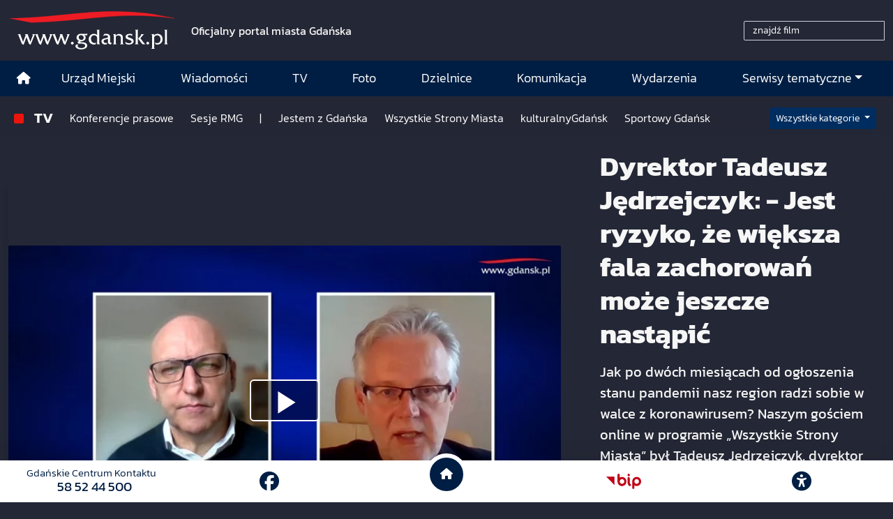

--- FILE ---
content_type: text/html; charset=UTF-8
request_url: https://www.gdansk.pl/tv/Dyrektor-Tadeusz-Jedrzejczyk-Jest-ryzyko-ze-wieksza-fala-zachorowan-moze-jeszcze-nastapic,v,2216
body_size: 22563
content:
<!DOCTYPE html>
<html lang="pl">
    <head>
        <!-- Google Tag Manager -->
        <script>(function(w,d,s,l,i){w[l]=w[l]||[];w[l].push({'gtm.start':
        new Date().getTime(),event:'gtm.js'});var f=d.getElementsByTagName(s)[0],
        j=d.createElement(s),dl=l!='dataLayer'?'&l='+l:'';j.async=true;j.src=
        'https://www.googletagmanager.com/gtm.js?id='+i+dl;f.parentNode.insertBefore(j,f);
        })(window,document,'script','dataLayer','GTM-5J58Z8');</script>
        <!-- End Google Tag Manager -->
                    <meta charset="utf-8">
            <meta http-equiv="X-UA-Compatible" content="IE=edge">
            <meta name="viewport" content="width=device-width, initial-scale=1">
        
         	
	




<title>Dyrektor Tadeusz Jędrzejczyk: - Jest ryzyko, że większa fala zachorowań może jeszcze nastąpić</title>
<meta name="description" content="Jak po dwóch miesiącach od ogłoszenia stanu pandemii nasz region radzi sobie w walce z koronawirusem? Naszym gościem online w programie „Wszystkie Strony Miasta” był Tadeusz Jędrzejczyk, dyrektor Departamentu Zdrowia Pomorskiego Urzędu Marszałkowskiego, który przestrzegł przed łatwym optymizmem związanym z lepszymi statystykami.">
<meta name="author" content="Gdańskie Centrum Multimedialne"/>

<meta property="og:locale" content="pl_PL"/>
<meta property="og:site_name" content="Gdańsk - oficjalny portal miasta"/>
<meta property="og:image" content="https://image.cloudgdansk.pl/v/950/2216.jpg?v=1769879136"/>
<meta property="og:image:width" content="940"/>
<meta property="og:image:height" content="626"/>
<meta property="og:image:type" content="image/jpeg">


<meta property="og:type" content="website"/>
<meta property="og:title" content="Dyrektor Tadeusz Jędrzejczyk: - Jest ryzyko, że większa fala zachorowań może jeszcze nastąpić"/>
<meta property="og:description" content="Jak po dwóch miesiącach od ogłoszenia stanu pandemii nasz region radzi sobie w walce z koronawirusem? Naszym gościem online w programie „Wszystkie Strony Miasta” był Tadeusz Jędrzejczyk, dyrektor Departamentu Zdrowia Pomorskiego Urzędu Marszałkowskiego, który przestrzegł przed łatwym optymizmem związanym z lepszymi statystykami."/>
<meta property="og:url" content="            https://www.gdansk.pl/tv/Dyrektor-Tadeusz-Jedrzejczyk-Jest-ryzyko-ze-wieksza-fala-zachorowan-moze-jeszcze-nastapic,v,2216
    "/>
<meta property="og:image:alt" content=""/>

<meta property="twitter:card" content="summary_large_image"/>
<meta property="twitter:title" content="Dyrektor Tadeusz Jędrzejczyk: - Jest ryzyko, że większa fala zachorowań może jeszcze nastąpić"/>
<meta property="twitter:description" content="Jak po dwóch miesiącach od ogłoszenia stanu pandemii nasz region radzi sobie w walce z koronawirusem? Naszym gościem online w programie „Wszystkie Strony Miasta” był Tadeusz Jędrzejczyk, dyrektor Departamentu Zdrowia Pomorskiego Urzędu Marszałkowskiego, który przestrzegł przed łatwym optymizmem związanym z lepszymi statystykami."/>
<meta property="twitter:image" content="https://image.cloudgdansk.pl/v/950/2216.jpg?v=1769879136"/>
<meta property="twitter:site" content="@portalgdanskpl"/>
<meta property="twitter:url" content="            https://www.gdansk.pl/tv/Dyrektor-Tadeusz-Jedrzejczyk-Jest-ryzyko-ze-wieksza-fala-zachorowan-moze-jeszcze-nastapic,v,2216
    "/>

<meta property="fb:app_id" content="1594401700883557"/>
<meta property="fb:pages" content="122972217729046"/>


                            <link rel="canonical" href="https://www.gdansk.pl/tv/Dyrektor-Tadeusz-Jedrzejczyk-Jest-ryzyko-ze-wieksza-fala-zachorowan-moze-jeszcze-nastapic,v,2216">

<link rel="apple-touch-icon" sizes="180x180" href="/images/favicon/apple-touch-icon.png">
<link rel="icon" type="image/png" sizes="32x32" href="/images/favicon/favicon-32x32.png">
<link rel="icon" type="image/png" sizes="16x16" href="/images/favicon/favicon-16x16.png">
<link rel="shortcut icon" type="image/x-icon" href="/images/favicon/favicon.ico">
<link rel="manifest" href="/manifest.json?cache=169">

<link rel="dns-prefetch" href="//download.cloudgdansk.pl">
<link rel="dns-prefetch" href="//foto.cloudgdansk.pl">
<link rel="dns-prefetch" href="//image.cloudgdansk.pl">
<link rel="dns-prefetch" href="//files.cloudgdansk.pl">
<link rel="dns-prefetch" href="//api2.multimediagdansk.pl">

<script src="/dist/runtime.4f1d67d7.js"></script>
<base href="https://www.gdansk.pl/" target="_parent"/>
<script>
</script>            <script src="/dist/js/main/main.cfb90313.js"></script>
            <script src="/dist/js/main/main.defer.d02ac33c.js" defer></script>

                        <link rel="stylesheet" data-available-theme="video,contrast" data-switch-theme="video" href="/dist/css/main/video.57a671e4.css">

            <link rel="stylesheet" href="/dist/css/main/font.dfee361d.css">
        
	<script src="/dist/js/main/article.defer.071a2ced.js" defer></script>
    </head>
    <body id="" class="video">
        <!-- Google Tag Manager (noscript) -->
        <noscript><iframe src="https://www.googletagmanager.com/ns.html?id=GTM-5J58Z8" height="0" width="0" style="display:none;visibility:hidden"></iframe></noscript>
        <!-- End Google Tag Manager (noscript) -->
        <div id="main" class="d-flex flex-column body-wrapper">

                            <div class="skipLinks">
   <a class="d-flex align-items-center justify-content-center" href="#menu-top">Przejdź do sekcji menu główne</a>
   <a class="d-flex align-items-center justify-content-center" href="#side-menu">Przejdź do sekcji menu boczne</a>
   <a class="d-flex align-items-center justify-content-center" href="#main-content">Przejdź do sekcji treść strony</a>
   <a class="d-flex align-items-center justify-content-center" href="#footer">Przejdź do sekcji stopka strony</a>
</div>

            
                            

<header class="container-fluid container-xl vignette pt-3 pb-md-3 ">
	<div class="row">
		<div class="col d-flex justify-content-center justify-content-md-start logo align-items-center mb-2 mb-lg-0">
			<a class="me-lg-4" rel="noopener" href="//www.gdansk.pl">
				<img class="default img-fluid" src="/images/logo-www-ukraina2.svg" alt="Logo www.gdansk.pl"/>
				<img class="white img-fluid" src="/images/logo-www-white.svg" alt="Logo www.gdansk.pl"/>
			</a>

							<p class="d-none d-lg-block fw-bold mb-0">Oficjalny portal miasta Gdańska</p>
			
		</div>

		 <div class="col-auto  d-flex align-items-center">
         <div class="row">
        
        <script>
            var licznik_szukaj;
            function szukajfilm(e,txt) {
                var charCode = (typeof e.which === "number") ? e.which : e.keyCode;
                var wyszukiwana_tresc = $("#wyszukiwana_tresc").val();

                clearTimeout(licznik_szukaj);
                if(charCode == 13 || e == 0){szukaj2(wyszukiwana_tresc,txt);}
                    else{licznik_szukaj = setTimeout("szukajfilm2('"+wyszukiwana_tresc+"','"+txt+"')",600);}
                }
            function szukajfilm2(wyszukiwana_tresc, txt) {
                if(wyszukiwana_tresc != '' && wyszukiwana_tresc != txt)
                    {
                    $('#wynik_wyszukiwania').load('subpages/old-tv/html/tv_wynik_wyszukiwania.php','wyszukiwana_tresc='+wyszukiwana_tresc);
                    $('#wynik_wyszukiwania').css('display', 'block');
                    }
                    else {$('#wynik_wyszukiwania').css('display', 'none');}
                }
        </script>


        <div class="col-12 py-2 me-2">
            <input
            type="text"
            class="ms-auto form-control w-auto" aria-describedby="basic-addon2" data-ng-model="searchText"
            style="border-radius: 2px 0px 0px 2px; height:28px; background:transparent; width:120px; font-size:14px; color:#fff;"
                    id="wyszukiwana_tresc"
                    onfocus="if (this.value == 'znajdź film') {this.value = '';}"
                    onblur="if (this.value == '') {this.value = 'znajdź film';}"
                    onkeyup="szukajfilm(event,'znajdź film')"
                    value="znajdź film" />
        </div>
        <div class="col-12 my-5" id="wynik_wyszukiwania" style="display:none;"></div>
    </div>
    </div>
	</div>
</header>


            
            	<style>

	.menu-top .top-logo {
		transition: opacity 0.3s ease;
	}

	/* Navbar */
	.menu-top .navbar {
		transition: all 0.3s ease;
		padding: 0;
	}

	.menu-top ul {
		font-size: 1.1rem;
	}
	.menu-top .dropdown-menu ul {
		font-size:1rem;
		padding-left:20px;
	}

	.menu-top .navbar .navbar-brand:after {
		background-color: #0e488f;
		border-left: 0;
		content: "";
		display: block;
		padding-right: 0 !important;
	}


	.menu-top .navbar-sticky {
		position: fixed;
		top: 0;
		width: 100%;
		-webkit-box-shadow: 0 5px 15px 0 rgba(0, 0, 0, 0.2);
		box-shadow: 0 5px 15px 0 rgba(0, 0, 0, 0.2);
		z-index: 1099;
		transition: all 0.3s ease;
		background-color: #001e43;
	}

	.menu-top .navbar-sticky ul .nav-link {
		font-size: 1rem
	}

	.menu-top .navbar-shrink {
		padding: 0;
	}


	/* Logo w menu */
	.menu-top .navbar-brand {
		margin: 0;
	}
	.menu-top .navbar-logo {
		width: 0;
		opacity: 0;
		transition: all 0.3s ease;
		overflow: hidden;
	}
	.menu-top .navbar-logo.show {
		width: 130px;
		opacity: 1;
	}

	.menu-top .navbar .show .navbar-nav li .nav-link:link,
	.menu-top .navbar .show .navbar-nav li .nav-link:visited {
		color: #000;
		width: 100%
	}
	.menu-top .navbar .show .navbar-nav li .nav-link:hover {
		color: #fff !important;

	}
	.menu-top .navbar .show .navbar-nav li {
		border-bottom: 1px solid #ccc
	}


	.menu-top .navbar .show .navbar-nav li:hover {
		color: #fff;
		background: #001e43
	}
</style>


<div id="menu-glowne" class="menu-top sticky-top">
	<nav class="navbar navbar-expand-lg bg-body-tertiary ">
		<div class="container position-relative">
			<div class="offcanvas offcanvas-end text-bg-light" tabindex="-1" id="offcanvasNavbar" aria-labelledby="offcanvasNavbarLabel">
				<div class="offcanvas-header">
					<h5 class="offcanvas-title" id="offcanvasNavbarLabel">Menu</h5>
					<button type="button" class="btn-close" data-bs-dismiss="offcanvas" aria-label="Close"></button>
				</div>
				<div class="offcanvas-body">
					<ul class="navbar-nav justify-content-end flex-grow-1">
						<li class="d-none d-lg-flex align-items-center justify-content-center ">
							<a class="nav-link" href="/" aria-label="Strona główna">
								<i class="fas fa-home"></i>
							</a>
						</li>
													
	

<li class="flex-fill d-flex align-items-center justify-content-center ">
	<a class="nav-link mx-auto" href="https://www.gdansk.pl/akcja/link/290285/Urzad-Miejski"  target="_parent">
									
	



						<span>Urząd Miejski</span>
			
				</a>
</li>

													
	

<li class="flex-fill d-flex align-items-center justify-content-center ">
	<a class="nav-link mx-auto" href="https://www.gdansk.pl/akcja/link/194956/Wiadomosci"  target="_parent">
									
	



						<span>Wiadomości</span>
			
				</a>
</li>

													
	

<li class="flex-fill d-flex align-items-center justify-content-center ">
	<a class="nav-link mx-auto" href="https://www.gdansk.pl/akcja/link/195017/TV"  target="_parent">
									
	



						<span>TV</span>
			
				</a>
</li>

													
	

<li class="flex-fill d-flex align-items-center justify-content-center ">
	<a class="nav-link mx-auto" href="https://www.gdansk.pl/akcja/link/195018/Foto"  target="_parent">
									
	



						<span>Foto</span>
			
				</a>
</li>

													
	

<li class="flex-fill d-flex align-items-center justify-content-center ">
	<a class="nav-link mx-auto" href="https://www.gdansk.pl/akcja/link/195015/Dzielnice"  target="_parent">
									
	



						<span>Dzielnice</span>
			
				</a>
</li>

													
	

<li class="flex-fill d-flex align-items-center justify-content-center ">
	<a class="nav-link mx-auto" href="https://www.gdansk.pl/akcja/link/195016/Komunikacja"  target="_parent">
									
	



						<span>Komunikacja</span>
			
				</a>
</li>

													
	

<li class="flex-fill d-flex align-items-center justify-content-center ">
	<a class="nav-link mx-auto" href="https://www.gdansk.pl/akcja/link/233769/imprezy"  target="_parent">
									
	



						<span>Wydarzenia</span>
			
				</a>
</li>

												<li class="flex-fill d-flex align-items-center flex-column justify-content-center ">
							<a class="nav-link dropdown-toggle" id="dropdownMenuSerwisy" href="#" data-bs-toggle="dropdown" aria-haspopup="true" aria-expanded="false">Serwisy tematyczne</a>
							<div class="w-100 dropdown-menu border-0 shadow pt-3" aria-labelledby="dropdownMenuSerwisy">
								

				

	


			
    <div class="bar-title">
        <h2>			
	



						<span>Wiadomości</span>
			</h2>
    </div>


	
							<ul class="grid grid-cols-1 grid-cols-md-3 grid-cols-lg-4 grid-cols-sm-2 pb-3">
									<li class="">
							<a href="https://www.gdansk.pl/akcja/link/145262/Biznes-i-nauka" target="_parent">
								
	



						<span>Biznes i gospodarka</span>
			
		
	
	
	</a>

					</li>
									<li class="">
							<a href="https://www.gdansk.pl/akcja/link/145303/Sport-i-rekreacja" target="_parent">
								
	



						<span>Sport i rekreacja</span>
			
		
	
	
	</a>

					</li>
									<li class="">
							<a href="https://www.gdansk.pl/akcja/link/145318/Zdrowie-i-rodzina" target="_parent">
								
	



						<span>Zdrowie i rodzina</span>
			
		
	
	
	</a>

					</li>
									<li class="">
							<a href="https://www.gdansk.pl/akcja/link/145279/Kultura-i-rozrywka" target="_parent">
								
	



						<span>Kultura i rozrywka</span>
			
		
	
	
	</a>

					</li>
									<li class="">
							<a href="https://www.gdansk.pl/akcja/link/145266/Edukacja-i-nauka" target="_parent">
								
	



						<span>Edukacja i nauka</span>
			
		
	
	
	</a>

					</li>
									<li class="">
							<a href="https://www.gdansk.pl/akcja/link/295589/Reportaz" target="_parent">
								
	



						<span>Reportaż</span>
			
		
	
	
	</a>

					</li>
									<li class="">
							<a href="https://www.gdansk.pl/akcja/link/212387/Odeszli" target="_parent">
								
	



						<span>Odeszli</span>
			
		
	
	
	</a>

					</li>
							</ul>
					
	


								

				

	


			
    <div class="bar-title">
        <h2>			
	



						<span>Rozwój Miasta</span>
			</h2>
    </div>


	
							<ul class="grid grid-cols-1 grid-cols-md-3 grid-cols-lg-4 grid-cols-sm-2 pb-3">
									<li class="">
							<a href="https://www.gdansk.pl/akcja/link/283616/Rewitalizacja-Gdansk" target="_parent">
								
	



						<span>Rewitalizacja Gdańsk</span>
			
		
	
	
	</a>

					</li>
									<li class="">
							<a href="https://www.gdansk.pl/akcja/link/264643/Plan-ogolny-miasta-Gdanska" target="_blank">
								
	



						<span>Plan ogólny miasta Gdańska</span>
			
		
	
	
	</a>

					</li>
									<li class="">
							<a href="https://www.gdansk.pl/akcja/link/245870/Efektywnosc-energetyczna" target="_parent">
								
	



						<span>Efektywność energetyczna</span>
			
		
	
	
	</a>

					</li>
									<li class="">
							<a href="https://www.gdansk.pl/akcja/link/229779/Mapa-inwestycji" target="_parent">
								
	



						<span>Mapa inwestycji</span>
			
		
	
	
	</a>

					</li>
									<li class="">
							<a href="https://www.gdansk.pl/akcja/link/212377/Raport-o-stanie-miasta" target="_parent">
								
	



						<span>Raport o stanie miasta</span>
			
		
	
	
	</a>

					</li>
									<li class="">
							<a href="https://www.gdansk.pl/akcja/link/145317/Zagospodarowanie-przestrzenne" target="_parent">
								
	



						<span>Zagospodarowanie przestrzenne</span>
			
		
	
	
	</a>

					</li>
									<li class="">
							<a href="https://www.gdansk.pl/akcja/link/145306/Strategia" target="_parent">
								
	



						<span>Strategia</span>
			
		
	
	
	</a>

					</li>
									<li class="">
							<a href="https://www.gdansk.pl/akcja/link/145302/Otwarte-dane" target="_parent">
								
	



						<span>Otwarte dane</span>
			
		
	
	
	</a>

					</li>
									<li class="">
							<a href="https://www.gdansk.pl/akcja/link/145288/Nieruchomosci" target="_parent">
								
	



						<span>Nieruchomości</span>
			
		
	
	
	</a>

					</li>
									<li class="">
							<a href="https://www.gdansk.pl/akcja/link/145276/Inwestycje-miejskie" target="_parent">
								
	



						<span>Inwestycje miejskie</span>
			
		
	
	
	</a>

					</li>
									<li class="">
							<a href="https://www.gdansk.pl/akcja/link/145272/Gdansk-w-liczbach" target="_parent">
								
	



						<span>Gdańsk w liczbach</span>
			
		
	
	
	</a>

					</li>
									<li class="">
							<a href="https://www.gdansk.pl/akcja/link/145263/Cennik-miejski" target="_parent">
								
	



						<span>Cennik miejski</span>
			
		
	
	
	</a>

					</li>
							</ul>
					
	

								

				

	


			
    <div class="bar-title">
        <h2>			
	



						<span>Dla Mieszkańców</span>
			</h2>
    </div>


	
							<ul class="grid grid-cols-1 grid-cols-md-3 grid-cols-lg-4 grid-cols-sm-2 pb-3">
									<li class="">
							<a href="https://www.gdansk.pl/akcja/link/145261/Budzet-Obywatelski" target="_parent">
								
	



						<span>Budżet Obywatelski</span>
			
		
	
	
	</a>

					</li>
									<li class="">
							<a href="https://www.gdansk.pl/akcja/link/294859/Rada-Miasta-Gdanska" target="_parent">
								
	



						<span>Rada Miasta Gdańska</span>
			
		
	
	
	</a>

					</li>
									<li class="">
							<a href="https://www.gdansk.pl/akcja/link/145267/Zielony-Gdansk-Ekologia" target="_parent">
								
	



						<span>Zielony Gdańsk - Ekologia</span>
			
		
	
	
	</a>

					</li>
									<li class="">
							<a href="https://www.gdansk.pl/akcja/link/145294/Rodzina" target="_parent">
								
	



						<span>Rodzina</span>
			
		
	
	
	</a>

					</li>
									<li class="">
							<a href="https://www.gdansk.pl/akcja/link/145300/Seniorzy" target="_parent">
								
	



						<span>Seniorzy</span>
			
		
	
	
	</a>

					</li>
									<li class="">
							<a href="https://www.gdansk.pl/akcja/link/295120/Park-Kulturowy-Glowne-Miasto" target="_parent">
								
	



						<span>Park Kulturowy Główne Miasto</span>
			
		
	
	
	</a>

					</li>
									<li class="">
							<a href="https://www.gdansk.pl/akcja/link/278162/Gdanskie-Jubileusze-Malzenskie" target="_parent">
								
	



						<span>Gdańskie Jubileusze Małżeńskie</span>
			
		
	
	
	</a>

					</li>
									<li class="">
							<a href="https://www.gdansk.pl/akcja/link/284630/Stypendystki-i-Stypendysci-Kulturalni" target="_parent">
								
	



						<span>Stypendystki i Stypendyści Kulturalni</span>
			
		
	
	
	</a>

					</li>
									<li class="">
							<a href="https://www.gdansk.pl/akcja/link/212379/Stypendysci-Fahrenheita" target="_parent">
								
	



						<span>Stypendyści Fahrenheita</span>
			
		
	
	
	</a>

					</li>
									<li class="">
							<a href="https://www.gdansk.pl/akcja/link/145296/Rowerowy-Gdansk" target="_blank">
								
	



						<span>Rowerowy Gdańsk</span>
			
		
	
	
	</a>

					</li>
									<li class="">
							<a href="https://www.gdansk.pl/akcja/link/222285/Edukacja-morska" target="_parent">
								
	



						<span>Edukacja morska</span>
			
		
	
	
	</a>

					</li>
									<li class="">
							<a href="https://www.gdansk.pl/akcja/link/221886/Czytanie-rzadzi" target="_parent">
								
	



						<span>Czytanie rządzi</span>
			
		
	
	
	</a>

					</li>
									<li class="">
							<a href="https://www.gdansk.pl/akcja/link/216462/Gdansk-z-Ukraina" target="_parent">
								
	



						<span>Gdańsk z Ukrainą</span>
			
		
	
	
	</a>

					</li>
									<li class="">
							<a href="https://www.gdansk.pl/akcja/link/212373/Organizacje-pozarzadowe" target="_parent">
								
	



						<span>Organizacje pozarządowe</span>
			
		
	
	
	</a>

					</li>
									<li class="">
							<a href="https://www.gdansk.pl/akcja/link/145315/Wolontariat" target="_blank">
								
	



						<span>Wolontariat</span>
			
		
	
	
	</a>

					</li>
									<li class="">
							<a href="https://www.gdansk.pl/akcja/link/145286/Migracje" target="_parent">
								
	



						<span>Migracje</span>
			
		
	
	
	</a>

					</li>
									<li class="">
							<a href="https://www.gdansk.pl/akcja/link/145269/Gdansk-bez-barier" target="_parent">
								
	



						<span>Gdańsk bez barier</span>
			
		
	
	
	</a>

					</li>
									<li class="">
							<a href="https://www.gdansk.pl/akcja/link/212369/Gdansk-patriotyczny" target="_parent">
								
	



						<span>Gdańsk patriotyczny</span>
			
		
	
	
	</a>

					</li>
									<li class="">
							<a href="https://www.gdansk.pl/akcja/link/145274/Gdanszczanie" target="_parent">
								
	



						<span>Gdańszczanie</span>
			
		
	
	
	</a>

					</li>
									<li class="">
							<a href="https://www.gdansk.pl/akcja/link/292768/Mapa-ofert-pracy" target="_parent">
								
	



						<span>Mapa ofert pracy</span>
			
		
	
	
	</a>

					</li>
							</ul>
					
	

								

				

	


			
    <div class="bar-title">
        <h2>			
	



						<span>Poznaj Gdańsk</span>
			</h2>
    </div>


	
							<ul class="grid grid-cols-1 grid-cols-md-3 grid-cols-lg-4 grid-cols-sm-2 pb-3">
									<li class="">
							<a href="https://www.gdansk.pl/akcja/link/145311/Turystyka" target="_parent">
								
	



						<span>Turystyka</span>
			
		
	
	
	</a>

					</li>
									<li class="">
							<a href="https://www.gdansk.pl/akcja/link/145275/Historia" target="_parent">
								
	



						<span>Historia</span>
			
		
	
	
	</a>

					</li>
									<li class="">
							<a href="https://www.gdansk.pl/akcja/link/226797/Gdanskie-szlaki-pamieci" target="_parent">
								
	



						<span>Gdańskie szlaki pamięci</span>
			
		
	
	
	</a>

					</li>
									<li class="">
							<a href="https://www.gdansk.pl/akcja/link/145319/Zurawie" target="_parent">
								
	



						<span>Żurawie</span>
			
		
	
	
	</a>

					</li>
							</ul>
					
	

								

				

	


			
    <div class="bar-title">
        <h2>			
	



			Serwisy mapowe
	</h2>
    </div>


	
							<ul class="grid grid-cols-1 grid-cols-md-3 grid-cols-lg-4 grid-cols-sm-2 pb-3">
									<li class="">
							<a href="https://www.gdansk.pl/akcja/link/238502/Plan-miasta" target="_blank">
								
	



						<span>GeoGdańsk</span>
			
		
	
	
	</a>

					</li>
									<li class="">
							<a href="https://www.gdansk.pl/akcja/link/238504/Mapa-zgloszen" target="_blank">
								
	



						<span>Mapa porządku</span>
			
		
	
	
	</a>

					</li>
									<li class="">
							<a href="https://www.gdansk.pl/akcja/link/238521/Mapa-inwestycji" target="_blank">
								
	



						<span>Mapa inwestycji</span>
			
		
	
	
	</a>

					</li>
									<li class="">
							<a href="https://www.gdansk.pl/akcja/link/238522/Zagospodarowanie-przestrzenne" target="_blank">
								
	



						<span>Zagospodarowanie przestrzenne</span>
			
		
	
	
	</a>

					</li>
									<li class="">
							<a href="https://www.gdansk.pl/akcja/link/238531/Mapa-miejsc-pracy" target="_blank">
								
	



						<span>Mapa miejsc pracy</span>
			
		
	
	
	</a>

					</li>
									<li class="">
							<a href="https://www.gdansk.pl/akcja/link/238520/Ortofotomapa-Miasto-3D-Ukosne" target="_blank">
								
	



						<span>Ortofotomapa | Miasto 3D | Ukośne</span>
			
		
	
	
	</a>

					</li>
									<li class="">
							<a href="https://www.gdansk.pl/akcja/link/238535/Mapa-dziel-sztuki" target="_blank">
								
	



						<span>Mapa dzieł sztuki</span>
			
		
	
	
	</a>

					</li>
							</ul>
					
	

								

				

	


			
    <div class="bar-title">
        <h2>			
	



						<span>Serwisy inne</span>
			</h2>
    </div>


	
							<ul class="grid grid-cols-1 grid-cols-md-3 grid-cols-lg-4 grid-cols-sm-2 pb-3">
									<li class="">
							<a href="https://www.gdansk.pl/akcja/link/212366/30lat-samorzadu-w-Gdansku" target="_parent">
								
	



						<span>30 lat samorządu</span>
			
		
	
	
	</a>

					</li>
									<li class="">
							<a href="https://www.gdansk.pl/akcja/link/212368/40-rocznica-Porozumien-Sierpniowych" target="_parent">
								
	



						<span>40 rocznica Porozumień Sierpniowych</span>
			
		
	
	
	</a>

					</li>
									<li class="">
							<a href="https://www.gdansk.pl/akcja/link/212367/89-2019" target="_parent">
								
	



						<span>89' 2019</span>
			
		
	
	
	</a>

					</li>
									<li class="">
							<a href="https://www.gdansk.pl/akcja/link/296351/Monitoring-wizyjny" target="_parent">
								
	



						<span>Monitoring wizyjny</span>
			
		
	
	
	</a>

					</li>
									<li class="">
							<a href="https://www.gdansk.pl/akcja/link/212389/Prezydent-Adamowicz" target="_parent">
								
	



						<span>Prezydent Adamowicz</span>
			
		
	
	
	</a>

					</li>
									<li class="">
							<a href="https://www.gdansk.pl/akcja/link/212378/Rok-Lecha-Badkowskiego" target="_parent">
								
	



						<span>Rok Lecha Bądkowskiego</span>
			
		
	
	
	</a>

					</li>
									<li class="">
							<a href="https://www.gdansk.pl/akcja/link/299854/Stany-przedwypadkowe" target="_parent">
								
	



						<span>Stany przedwypadkowe</span>
			
		
	
	
	</a>

					</li>
									<li class="">
							<a href="https://www.gdansk.pl/akcja/link/295412/VAT-Centralny" target="_parent">
								
	



						<span>VAT Centralny</span>
			
		
	
	
	</a>

					</li>
							</ul>
					
	

							</div>
						</li>
					</ul>
				</div>
			</div>
		</div>
	</nav>
</div>


<div id="mySidenav" class="sidenav">
	<ul>
				<li>
			<button data-click="sideBar.decreaseText" aria-label="Zmniejsz wielkość czcionki">
				<i class="fas fa-minus"></i>
			</button>
		</li>
		<li>
			<button data-click="sideBar.resetText" class="align-middle" aria-label="Zresetuj wielkość czcionki" style="font-size:0.6em;margin-bottom:15px">
				RESET
			</button>

		</li>
		<li>
			<button data-click="sideBar.increaseText" aria-label="Zwiększ wielkość czcionki">
				<i class="fas fa-plus"></i>
			</button>
			<hr>
		</li>
		<li>
			<div>
				<a href="https://download.cloudgdansk.pl/gdansk-pl/d/202307214472/informacja-o-urzedzie-miejskim-w-gdansku-w-etr_31-07-2023.pdf" class="h-100" aria-label="Gdańsk bez barier" target="_blank">
					<img style="max-width:50px" class="img-fluid" src="/images/easy-to-read.svg" alt="Logo www.gdansk.pl">
				</a>
				<hr>
			</div>
		</li>
		<li>
			<div>
				<a href="https://www.gdansk.pl/gdansk-bez-barier" class="h-100" aria-label="Gdańsk bez barier" target="_blank">
					<i class="fa-solid fa-wheelchair"></i>
				</a>
			</div>
			<hr>
		</li>
		<li>
			<div>
				<a href="https://www.gdansk.pl/gdansk-bez-barier#pjm" class="h-100" aria-label="Ułatwienia dla głuchych" target="_blank">
					<i class="fa-solid fa-ear-deaf"></i>
				</a>
			</div>
			<hr>
		</li>
		<li>
			<div data-click="sideBar.toggleNav" class="order-1 order-lg-2">
				<button aria-label="Zwiń narzędzia ułatwienia dla niedowidzących">
					<i class="fas fa-times"></i>
				</button>
			</div>
		</li>
	</ul>
</div>


            <main class="flex-fill d-flex flex-column">
               	<div class="container-fluid container-xl" style="position:relative">
		<section id="sub-menu">
			<div class="row py-2 mx-0 py-0" style="background: linear-gradient(0deg,rgba(36,39,53,0) 10%,rgba(36,39,53,.5) 54%,#242735 100%)">
    <div class="col mb-auto">

        
<div class="sub-menu sub-menu-dark bg-transparent py-1">
	<nav class="navbar navbar-expand-lg">

					<div class="d-flex navbar-nav">
				<div class="nav-link title">
	



			<a href="/tv">
			TV
		</a>
	</div>
			</div>
		
					<button class="navbar-toggler" type="button" data-bs-toggle="collapse" data-bs-target="#submenu-2096268857" aria-controls="submenu-2096268857" aria-expanded="false" aria-label="Menu działu">
				<i class="fas fa-bars"></i>
			</button>
		

		<div class="collapse navbar-collapse order-2 order-lg-1" id="submenu-2096268857">
							<ul class="w-100 navbar-nav mr-auto">
											<li class="d-flex align-items-center justify-content-center ">
							<a class="nav-link mx-auto d-flex align-items-center" href="https://www.gdansk.pl/akcja/link/207764/Konferencje-prasowe">
											
	



						<span>Konferencje prasowe</span>
			
							</a>
						</li>
											<li class="d-flex align-items-center justify-content-center ">
							<a class="nav-link mx-auto d-flex align-items-center" href="https://www.gdansk.pl/akcja/link/215338/Sesje-RMG">
											
	



						<span>Sesje RMG</span>
			
							</a>
						</li>
											<li class="d-flex align-items-center justify-content-center ">
							<a class="nav-link mx-auto d-flex align-items-center" href="https://www.gdansk.pl//-,a,297057">
											
	



						<span>|</span>
			
							</a>
						</li>
											<li class="d-flex align-items-center justify-content-center ">
							<a class="nav-link mx-auto d-flex align-items-center" href="https://www.gdansk.pl/akcja/link/215339/Jestem-z-Gdanska">
											
	



						<span>Jestem z Gdańska</span>
			
							</a>
						</li>
											<li class="d-flex align-items-center justify-content-center ">
							<a class="nav-link mx-auto d-flex align-items-center" href="https://www.gdansk.pl/akcja/link/215341/Wszystkie-Strony-Miasta">
											
	



						<span>Wszystkie Strony Miasta</span>
			
							</a>
						</li>
											<li class="d-flex align-items-center justify-content-center ">
							<a class="nav-link mx-auto d-flex align-items-center" href="https://www.gdansk.pl/akcja/link/292766/kulturalnyGdansk">
											
	



						<span>kulturalnyGdańsk</span>
			
							</a>
						</li>
											<li class="d-flex align-items-center justify-content-center ">
							<a class="nav-link mx-auto d-flex align-items-center" href="https://www.gdansk.pl/akcja/link/304002/Sportowy-Gdansk">
											
	



						<span>Sportowy Gdańsk</span>
			
							</a>
						</li>
										
				</ul>
			

			
		</div>
	</nav>
</div>

    
    </div>

    
    <div class="col-auto d-flex justify-content-end justify-content-md-start align-items-center me-3">
        <button class="btn btn-primary dropdown-toggle btn-sm" type="button" id="videoCategoryList" data-bs-toggle="dropdown" aria-expanded="false">
            Wszystkie kategorie
        </button>
        <ul class="dropdown-menu dropdown-menu-end" aria-labelledby="videoCategoryList">
                                                <li><a class="dropdown-item text-start" href="tv/biuro-architekta-miasta">Biuro Architekta Miasta</a></li>
                                                                <li><a class="dropdown-item text-start" href="tv/biznes-gospodarka">Biznes i gospodarka</a></li>
                                                                <li><a class="dropdown-item text-start" href="tv/edukacja-i-nauka">Edukacja i nauka</a></li>
                                                                <li><a class="dropdown-item text-start" href="tv/ekologia">Ekologia</a></li>
                                                                                            <li><a class="dropdown-item text-start" href="tv/gdanszczanie">Gdańszczanie</a></li>
                                                                <li><a class="dropdown-item text-start" href="tv/inwestycje">Inwestycje i rewitalizacje</a></li>
                                                                <li><a class="dropdown-item text-start" href="tv/rozmowy-agnieszki-michajlow">Jestem z Gdańska. Rozmowy Agnieszki Michajłow</a></li>
                                                                                            <li><a class="dropdown-item text-start" href="tv/kamery">Kamery online</a></li>
                                                                <li><a class="dropdown-item text-start" href="tv/komunikacja-transport">Komunikacja i transport</a></li>
                                                                <li><a class="dropdown-item text-start" href="tv/konferencje-prasowe">Konferencje prasowe</a></li>
                                                                                            <li><a class="dropdown-item text-start" href="tv/kultura-rozrywka">Kultura i rozrywka</a></li>
                                                                <li><a class="dropdown-item text-start" href="tv/kulturalny-gdansk">kulturalnyGdansk - tu kultura ma głos!</a></li>
                                                                                                                                                                                                            <li><a class="dropdown-item text-start" href="tv/sport-rekreacja">Sport i rekreacja</a></li>
                                                                <li><a class="dropdown-item text-start" href="tv/sportowy-gdansk">Sportowy Gdańsk</a></li>
                                                                                                                                                                                                            <li><a class="dropdown-item text-start" href="tv/sesje-rady-miasta">Transmisje obrad Sesji Rady Miasta</a></li>
                                                                                                                                                    <li><a class="dropdown-item text-start" href="tv/wszystkie-dzwieki-gdanska">Wszystkie dźwięki Gdańska</a></li>
                                                                <li><a class="dropdown-item text-start" href="tv/wszystkie-strony-miasta">Wszystkie strony Miasta</a></li>
                                                                                            <li><a class="dropdown-item text-start" href="tv/zdrowie-i-rodzina">Zdrowie i rodzina</a></li>
                                    </ul>
    </div>
</div>
		</section>

		<section style="padding-top:60px">
			


	<div class="article-tv mt-3 mt-lg-0 mb-3">
	<div class="article-tv mt-3 mt-lg-0 mb-3">
		<div class="row align-items-center article">
			<div id="wynik_wyszukiwania" style="display:none; padding-top:60px"></div>
															<div class="col-12 col-lg-8 py-lg-3 pe-lg-5">
											

<link href="/dist/css/main/player.07ba7e3a.css" rel="stylesheet">
<script src="https://www.gdansk.pl/videojs/video.js" ></script>
<script src="https://www.gdansk.pl/videojs/lang/pl.js" ></script>
<script src="https://www.gdansk.pl/videojs/nuevo.min.js" ></script>
<script src="https://www.gdansk.pl/videojs/plugins/videojs.offline.js"></script>
<script src="https://cdnjs.cloudflare.com/ajax/libs/fitvids/1.2.0/jquery.fitvids.min.js" integrity="sha512-/2sZKAsHDmHNoevKR/xsUKe+Bpf692q4tHNQs9VWWz0ujJ9JBM67iFYbIEdfDV9I2BaodgT5MIg/FTUmUv3oyQ==" crossorigin="anonymous" referrerpolicy="no-referrer"></script>

<script>
        var category = 9;
        const prepareQuery = (query = {}) =>
                Object.keys(query).length > 0
                        ? '?' + Object.entries(query).map(([key, value]) => `${key}=${value}`).join('&')
                        : '';

        function hapi(hapi, options = {}) {
                let get = {};
                if (typeof options.get !== 'undefined') {
                        options = {
                        method: 'GET',
                        ...options
                        };
                        get = options.get;
                }

                if (typeof options.post !== 'undefined') {
                        options = {
                        method: 'POST',
                        body: JSON.stringify(options.post),
                        ...options
                        };
                }

                return fetch(`https://www.gdansk.pl/hapi/${hapi}${prepareQuery(get)}`, options);
                }

        async function hapiGet(hapi, get = {}) {
                const response = await fetch(`https://www.gdansk.pl/hapi/${hapi}${prepareQuery(get)}`, { method: 'GET' });
                return await response.json();
                }

        async function hapiPost(hapi, post = {}, get = {}) {
                const response = await fetch(`https://www.gdansk.pl/hapi/${hapi}${prepareQuery(get)}`, { method: 'POST', body: JSON.stringify(post) });
                return await response.json();
                }



        window.onbeforeunload = function() {
        saveFormData();
        //return 'ss';
        }

        function saveFormData() {
        console.log('saved');
        hapi('statystykiVideoTest', { get: { videoId: 4, url: 'dddddd', getPublishFrom: '2024-01-15 00:00:00', player: 5 }}).then(r => r.json()).then(d => console.log(d));

        }


        async function statistics(plikHapi, videoId, getPublishFrom, player)
                {
                //var userAgent = navigator.userAgent;
                //alert(navigator.appVersion);
                if (/Firefox/.test(navigator.userAgent))
                        {
                        //alert ('Frefox');
                        }
                if (/Chrome/.test(navigator.userAgent) && /Google Inc./.test(navigator.vendor))
                        {
                        //alert ('Chrome');
                        }
                if (/Chrome/.test(navigator.userAgent) && /Apple Computer, Inc./.test(navigator.vendor))
                        {
                        //alert ('Safari');
                        }
                        //alert(category);
                if(category != '18') // nie kamery
                        {
                        hapi(plikHapi, { get: { videoId: videoId, url: document.URL, getPublishFrom: getPublishFrom, player: player }}).then(r => r.json()).then(d => console.log(d));
                        }
                };

        if(category == '18')
                {
                statistics_cam('statystykiVideo',2216, "0000-00-00 00:00:00", 0);
                }

        async function statistics_cam(plikHapi, videoId, getPublishFrom, player)
                {
                hapi(plikHapi, { get: { videoId: videoId, url: document.URL, getPublishFrom: getPublishFrom, player: player }}).then(r => r.json()).then(d => console.log(d));
                };



</script>


	
        		<video
			id="player"
			crossorigin="anonymous"
			preload="auto"
			controls
			class="video-js vjs-fluid rounded"
			name="Dyrektor Tadeusz Jędrzejczyk: - Jest ryzyko, że większa fala zachorowań może jeszcze nastąpić"
			data-setup='{ "poster":"https://image.cloudgdansk.pl/v/950/2216.jpg" }'
			>
										<source src="https://tv.multimediagdansk.pl/Magazyn/streams/879155535841397850102702/879155535841397850102702.m3u8" default type="application/x-mpegURL" title="auto"/>
											</video>

		<script>
			const format = 879155535841397850102702 === 0 &&  !== 0
			? { aspectRatio: '9:16' }
			: {};

			var player = videojs('player', {language: 'pl', ...format,});
			var videoId = '';
			var test = '';

			player.on('play', function() {
				if (videoId == '')
					{
					videoId = 2216;
					statistics('statystykiVideo',videoId, "0000-00-00 00:00:00",  1);
					}
			});
			// Ustawienie czasu rozpoczęcia
			const queryString = window.location.search;
			const urlParams = queryString.substring(1).split('&'); // Usuń znak "?" i podziel parametry
			let startTime;

			urlParams.forEach(param => {
				const [key, value] = param.split('=');
				if (key === 'start') {
					startTime = parseFloat(value);
				}
			});

			if (startTime) {
				player.ready(function () {
					if (!isNaN(startTime)) {
						player.currentTime(startTime);
					}
					player.play();
					player.controlBar.progressControl.seekBar.update();

					// Blokowanie cofania poniżej startTime
					player.on('seeking', function () {
						const currentTime = player.currentTime();
						if (currentTime < startTime) {
							player.currentTime(startTime); // Ustaw powrót do startTime
						}
					});

					// Opcjonalne: Blokowanie również podczas zmiany czasu w trakcie odtwarzania
					player.on('timeupdate', function () {
						const currentTime = player.currentTime();
						if (currentTime < startTime) {
							player.currentTime(startTime); // Powrót do startTime
						}
					});
				});
			}

			player.on('error', function() {
				var source = player.currentSource();
				if (source.type === 'application/x-mpegURL') {
						player.src({
								type: 'video/mp4',
								src: 'https://tv.multimediagdansk.pl/Magazyn/streams/879155535841397850102702.mp4'
						});
				}
			});
			player.nuevo({
				shareMenu: false,
				contextMenu: false,
				singlePlay:true,
				snapshot:true
			});

		</script>
	


	
        
<style>
.externalIframe iframe {
        width:100%;
        height:100%
}
.vjs-texttrack-settings {
  display: none;
}
.vjs-text-track-cue  div {
        display:inline-block !important;
        padding:5px 10px;
        text-shadow: none !important;
        background:#000000 !important;
}
</style>
					</div>
				
			<div class="col-12 col-lg-4">
										

<div class="row mt-3">
	<div class="col-12 col-12 mb-3">
		<article class="article">
									


	<script type="application/ld+json">
		{
			"@context": "http://schema.org",
			"@type": "VideoObject",
			"contentUrl": "https://tv.multimediagdansk.pl/Magazyn/streams/879155535841397850102702.mp4",
			"name": "Dyrektor Tadeusz Jędrzejczyk: - Jest ryzyko, że większa fala zachorowań może jeszcze nastąpić",
			"description": "Jak po dwóch miesiącach od ogłoszenia stanu pandemii nasz region radzi sobie w walce z koronawirusem? Naszym gościem online w programie „Wszystkie Strony Miasta” był Tadeusz Jędrzejczyk, dyrektor Departamentu Zdrowia Pomorskiego Urzędu Marszałkowskiego, który przestrzegł przed łatwym optymizmem związanym z lepszymi statystykami.,",
			"thumbnailUrl": "https://image.cloudgdansk.pl/v/950/2216.jpg",
			"uploadDate": "2020-05-06T00:00:00+01:00",
			"author": {
				"@type": "Organization",
				"name": "Gdańskie Centrum Multimedialne"
			},
			"publisher": {
				"@type": "Organization",
				"name": "Gdańskie Centrum Multimedialne"
			},
			"videoQuality": "HD",
			"duration": "24:12"
		}
	</script>





				
				
				
									<h1 class="fs-1 mb-3" style="font-weight:900">
									
	



						<span>Dyrektor Tadeusz Jędrzejczyk: - Jest ryzyko, że większa fala zachorowań może jeszcze nastąpić</span>
			
					</h1>
				
									<div class="fs-5 mb-3 fw-bold">
						    <div class="mb-3">
        Jak po dwóch miesiącach od ogłoszenia stanu pandemii nasz region radzi sobie w walce z koronawirusem? Naszym gościem online w programie „Wszystkie Strony Miasta” był Tadeusz Jędrzejczyk, dyrektor Departamentu Zdrowia Pomorskiego Urzędu Marszałkowskiego, który przestrzegł przed łatwym optymizmem związanym z lepszymi statystykami.
    </div>

					</div>
				
									<div class="d-flex align-items-center mb-3">
						
													<div class="ms-auto me-3 mb-md-0">
								
<div class="d-flex align-items-center d-print-none">
		<!--Link video modal -->
			<button type="button" class="btn btn-light d-flex align-items-center" data-bs-toggle="modal" data-bs-target="#shareModal">
			<i class="fas fa-share-alt me-3"></i> Udostępnij
		</button>
	
	<!-- Modal -->
	<div class="modal fade" id="shareModal" tabindex="-1" aria-labelledby="shareModalLabel" aria-hidden="true">
		<div class="modal-dialog modal-dialog-centered">
			<div class="modal-content text-bg-light">
				<div class="modal-header">
					<p class="modal-title fs-5" id="shareModalLabel"><i class="fas fa-share-alt me-3"></i> Udostępnij</p>
					<button type="button" class="btn-close" data-bs-dismiss="modal" aria-label="Close"></button>
				</div>
				<div class="modal-body">
					<div class="share-btn social-media">
						<ul class="d-flex justify-content-around font-size-18">
							<li><a class="text-secondary" data-id="fb" title="Facebook"><i class="fab fa-facebook-square"></i></a></li>
							<li><a class="text-secondary" data-id="tw" title="X"><i class="fa-brands fa-x-twitter"></i></a></li>
							<li><a class="text-secondary" data-id="pi" title="Pinterest"><i class="fab fa-pinterest"></i></a></li>
						</ul>
					</div>
					<hr>
					<div>
						<div class="input-group mb-3">
							<span class="input-group-text">
								<i class="fa-solid fa-link"></i>
							</span>
							<input id="textareaLink" type="text" class="form-control" value="https://www.gdansk.pl/tv/Dyrektor-Tadeusz-Jedrzejczyk-Jest-ryzyko-ze-wieksza-fala-zachorowan-moze-jeszcze-nastapic,v,2216" readonly aria-label="Link">
							<button	button class="ms-auto btn btn-secondary btn-sm" onclick="copy_link()">kopiuj</button>
						</div>
					</div>
					<div class="d-flex justify-content-center">
						<div id="qrcode"></div>
					</div>
				</div>
			</div>
		</div>
	</div>

	</div>

<script>
// Kopiowanie kodu iframe
function copy_link() {
	let textareaLink = document.getElementById("textareaLink");
	textareaLink.select();
	document.execCommand("copy");
	}
</script>

<script src="https://cdnjs.cloudflare.com/ajax/libs/qrcode-generator/1.4.4/qrcode.min.js"></script>

<script>
	let path = window.location.pathname;
	let match = path.match(/,(a|f|v),(\d+)$/);

	id = match ? parseInt(match[2]) : null;

	if (id) {
		const qr = qrcode(0, 'L');
		qr.addData(`https://www.gdansk.pl/r/${match[1]},${id}`);
		qr.make();

		document.getElementById("qrcode").innerHTML = qr.createImgTag(6);
	}
</script>

							</div>
																			<div class="me-3 mb-md-0">
								<!--Share modal -->
<button type="button" class="btn btn-light d-flex align-items-center" data-bs-toggle="modal" data-bs-target="#embedModal">
	<i class="fa-solid fa-code me-2"></i>
 	Osadź
</button>

<!-- Modal -->
<div class="modal fade" id="embedModal" tabindex="-1" aria-labelledby="embedModalLabel" aria-hidden="true">
    <div class="modal-dialog modal-dialog-centered">
        <div class="modal-content text-bg-light">
            <div class="modal-header">
                <p class="modal-title fs-5" id="embedModalLabel">
                    <i class="fa-solid fa-code me-2"></i>Osadź film
                </p>
                <button type="button" class="btn-close" data-bs-dismiss="modal" aria-label="Close"></button>
            </div>
            <div class="modal-body">
                <div class="nav nav-pills mb-3" id="pills-tab" role="tablist">
                    <div class="form-check form-check-inline">
                        <input class="form-check-input active" type="radio" name="inlineRadioOptions" value="option1" id="auto-size-tab" data-bs-toggle="tab" data-bs-target="#auto-size-tab-pane" role="tab" aria-controls="auto-size-tab-pane" aria-selected="true" checked>
                        <label class="form-check-label" for="auto-size-tab">Autodopasowanie</label>
                    </div>
                    <div class="form-check form-check-inline">
                        <input class="form-check-input" type="radio" name="inlineRadioOptions" id="fixed-size-tab" data-bs-toggle="tab" data-bs-target="#fixed-size-tab-pane" role="tab" aria-controls="fixed-size-tab-pane" aria-selected="false">
                        <label class="form-check-label" for="fixed-size-tab">Wybierz rozmiar</label>
                    </div>
                </div>

                <div class="tab-content" id="myTabContent">
                    <div class="tab-pane show active" id="auto-size-tab-pane" role="tabpanel" aria-labelledby="auto-size-tab" tabindex="0">
                       <textarea variable="auto" class="mb-3 w-100" readonly id="autoSizeTextarea" rows="5"></textarea>
                        <br>
                        <button id="copyAutoSizeBtn" class="btn btn-secondary btn-sm">Kopiuj kod</button>
                    </div>
                    <div class="tab-pane" id="fixed-size-tab-pane" role="tabpanel" aria-labelledby="fixed-size-tab" tabindex="0">
                        <form class="mb-3">
                            <label for="videoIframe" data-player-id="2216">
                                                                <input type="number" id="widthInput" onchange="updateIframeAndLink(event, 'w')" onkeyup="updateIframeAndLink(event, 'w')"  size="5" style="text-align:center">
                                x
                                                                <input type="number" id="heightInput"  onchange="updateIframeAndLink(event, 'h')"  onkeyup="updateIframeAndLink(event, 'h')"  size="5" style="text-align:center">
                                pixels
                            </label>
                        </form>

                        <div id="parent">
                            <textarea variable="height" class="mb-3 w-100" readonly id="fixedSizeTextarea" rows="3"></textarea>
                            <br>
                            <button id="copyFixedSizeBtn" class="btn btn-secondary btn-sm">Kopiuj kod</button>
                        </div>
                    </div>
                </div>
            </div>

            <div class="modal-footer d-flex justify-content-start align-items-center" style=" min-height:30px">
                <!-- Komunikat o błędzie -->
                <div id="copyErrorFeedback" class="invalid-feedback mt-2" style="display: none;">
                    Błąd: Czas początkowy nie może być większy lub równy czasowi końcowemu!
                </div>
                <input class="form-check-input me-3" type="checkbox" value="" id="flexCheckDefault" onchange="toggletimeInputEmbed(this)">
                <label class="form-check-label" for="flexCheckDefault">Odtwarzaj od</label>
                <div class="form-group mt-2">
                    <input class="form-control form-control-sm me-3" style="color:#000" type="time" aria-label="Czas w formacie HH:mm:ss" id="timeInputEmbed" step="1" disabled onchange="updateIframeAndLink()">
                    <div id="timeInputEmbedError" class="invalid-feedback" style="display: none;">
                        Czas początkowy nie może być większy lub równy czasowi końcowemu!
                    </div>

                </div>
                <label class="form-check-label" for="flexCheckDefault">do</label>
                <div class="form-group mt-2">
                    <input class="form-control form-control-sm" style="color:#000" type="time" aria-label="Czas w formacie HH:mm:ss" id="timeInputEmbedEnd" step="1" disabled onchange="updateIframeAndLink()">
                </div>
            </div>
        </div>
    </div>
</div>



<script>
    document.addEventListener("DOMContentLoaded", () => {
        updateIframeAndLink();
    });

    // Global Variables
    let playerIdEmbed = document.querySelector('[for="videoIframe"]').getAttribute('data-player-id');
    let baseUrlEmbed = `https://www.gdansk.pl/tv/embed-player,${playerIdEmbed}`;
    let currentUrlEmbed = baseUrlEmbed;



    let getAntmediaIdPion = ``;
    let getAntmediaId = `879155535841397850102702`;

    // Początkowa szerokość i wysokość
    let w = (getAntmediaIdPion != 0 && (getAntmediaId == 0 || getAntmediaId == null)) ? 360 : 640;
    let h = (getAntmediaIdPion != 0 && (getAntmediaId == 0 || getAntmediaId == null)) ? 640 : 360;

    // Wstawienie do pola input
    widthInput.value = w;
    heightInput.value = h;

    const aspectRatio =  (getAntmediaIdPion != 0 && (getAntmediaId == 0 || getAntmediaId == null)) ? 9 / 16 : 16 / 9; // Stosunek szerokości do wysokości


    function updateIframeAndLink(event = null, type = null) {
        if (event && type) {
            const inputElement = event.target; // Element, który wywołał zdarzenie
            if (type === 'w') {
                // Jeśli zmieniamy szerokość
                w = parseInt(inputElement.value, 10); // Nowa szerokość
                h = Math.round(w / aspectRatio); // Przeliczona wysokość
                inputElement.nextElementSibling.value = h; // Aktualizuj pole wysokości
            } else if (type === 'h') {
                // Jeśli zmieniamy wysokość
                h = parseInt(inputElement.value, 10); // Nowa wysokość
                w = Math.round(h * aspectRatio); // Przeliczona szerokość
                inputElement.previousElementSibling.value = w; // Aktualizuj pole szerokości
            }

            // Aktualizacja iframe w elemencie o zmiennej "height"
            document.querySelector('[variable="height"]').value = `<iframe id="video${playerIdEmbed}" src="${currentUrlEmbed}" width="${w}" height="${h}" frameborder="0" allow="autoplay; fullscreen; picture-in-picture"></iframe>`;
        }

        const timeInputEmbed = document.getElementById('timeInputEmbed');
        const timeInputEmbedEnd = document.getElementById('timeInputEmbedEnd');
        currentUrlEmbed = baseUrlEmbed;

        if (timeInputEmbed.value && !timeInputEmbed.disabled && timeInputEmbedEnd.value && !timeInputEmbedEnd.disabled) {
            const startSeconds = convertToSeconds(timeInputEmbed.value);
            const endSeconds = convertToSeconds(timeInputEmbedEnd.value);
            currentUrlEmbed = `${baseUrlEmbed}?start=${startSeconds}&end=${endSeconds}`;
        }


        const format = (getAntmediaIdPion != 0 && (getAntmediaId == 0 || getAntmediaId == null))
			? "width: 100%; height: auto; aspect-ratio: 9/16; display: block; max-width: 350px; margin: 0 auto;"
            : "width: 100%; height: auto; aspect-ratio: 16/9; display: block;";

        document.querySelector('[variable="auto"]').value = `<div style="width:100%; position:relative;"><iframe id="video${playerIdEmbed}" src="${currentUrlEmbed}" frameborder="0" allow="autoplay; fullscreen; picture-in-picture" allowfullscreen style="${format}"></iframe></div>`;
        document.querySelector('[variable="height"]').value = `<iframe id="video${playerIdEmbed}" src="${currentUrlEmbed}" width="${w}" height="${h}" frameborder="0" allow="autoplay; fullscreen; picture-in-picture"></iframe>`;
    }

    function toggletimeInputEmbed(checkbox) {
        const timeInputEmbed = document.getElementById('timeInputEmbed');
        const timeInputEmbedEnd = document.getElementById('timeInputEmbedEnd');

        if (checkbox.checked) {
            timeInputEmbed.removeAttribute('disabled');
            timeInputEmbedEnd.removeAttribute('disabled');

            if (!timeInputEmbed.value || timeInputEmbed.value === '--:--:--') {
                timeInputEmbed.value = "00:00:00";
            }

            if (!timeInputEmbedEnd.value || timeInputEmbedEnd.value === '--:--:--') {
                const durationInSeconds = Math.floor('1449000' / 1000);
                const formattedDuration = formatTime(durationInSeconds);

                // Ustawienie maksymalnej wartości
                timeInputEmbedEnd.value = formattedDuration;
                timeInputEmbedEnd.setAttribute("max", formattedDuration);
            }
        } else {
            timeInputEmbed.setAttribute('disabled', 'disabled');
            timeInputEmbed.value = "";
            timeInputEmbedEnd.setAttribute('disabled', 'disabled');
            timeInputEmbedEnd.value = "";
        }
        updateIframeAndLink();
    }

    // Dodatkowa funkcja walidująca pole końcowego czasu
    document.getElementById('timeInputEmbedEnd')?.addEventListener('input', function () {
        const maxTime = this.getAttribute("max");
        if (this.value > maxTime) {
            this.value = maxTime; // Reset do maksymalnej wartości
        }
    });

    // Convert HH:MM:SS to seconds
    function convertToSeconds(time) {
        if (!time) return 0;
        const parts = time.split(":").map(Number);
        return (parts[0] * 3600) + (parts[1] * 60) + (parts[2] || 0);
    }

    // Convert seconds to HH:MM:SS format
    function formatTime(totalSeconds) {
        const hours = String(Math.floor(totalSeconds / 3600)).padStart(2, '0');
        const minutes = String(Math.floor((totalSeconds % 3600) / 60)).padStart(2, '0');
        const seconds = String(totalSeconds % 60).padStart(2, '0');
        return `${hours}:${minutes}:${seconds}`;
    }

    // Walidacja - sprawdzenie poprawnosci  wprowadzonych danych do pól start i koniec
    (() => {
        'use strict';

        function validateTimeInputs() {
            const startTimeInput = document.getElementById('timeInputEmbed');
            const endTimeInput = document.getElementById('timeInputEmbedEnd');
            const checkbox = document.getElementById('flexCheckDefault'); // Checkbox "Odtwarzaj od"

            const autoCopyButton = document.getElementById('copyAutoSizeBtn');
            const fixedCopyButton = document.getElementById('copyFixedSizeBtn');

            const autoTextarea = document.getElementById('autoSizeTextarea');
            const fixedTextarea = document.getElementById('fixedSizeTextarea');

            const errorFeedback = document.getElementById('copyErrorFeedback'); // Komunikat o błędzie

            // Jeśli checkbox NIE JEST zaznaczony, usuwamy zabezpieczenia
            if (!checkbox.checked) {
                startTimeInput.classList.remove('is-invalid');
                autoCopyButton.classList.remove('is-invalid');
                fixedCopyButton.classList.remove('is-invalid');
                errorFeedback.style.display = 'none';

                autoCopyButton.removeAttribute('disabled');
                fixedCopyButton.removeAttribute('disabled');

                enableTextarea(autoTextarea);
                enableTextarea(fixedTextarea);

                return true;
            }

            // Jeśli checkbox jest zaznaczony, wykonujemy walidację czasu
            const startTime = startTimeInput.value;
            const endTime = endTimeInput.value;

            if (startTime && endTime && startTime >= endTime) {
                startTimeInput.classList.add('is-invalid'); // Klasa tylko dla pola start
                errorFeedback.style.display = 'block'; // Pokaż komunikat o błędzie

                // ZABEZPIECZENIA PRZED KOPIOWANIEM
                autoCopyButton.setAttribute('disabled', 'true');
                fixedCopyButton.setAttribute('disabled', 'true');

                disableTextarea(autoTextarea);
                disableTextarea(fixedTextarea);

                return false;
            } else {
                startTimeInput.classList.remove('is-invalid');
                errorFeedback.style.display = 'none'; // Ukryj komunikat błędu

                // PRZYWRÓCENIE MOŻLIWOŚCI KOPIOWANIA
                autoCopyButton.removeAttribute('disabled');
                fixedCopyButton.removeAttribute('disabled');

                enableTextarea(autoTextarea);
                enableTextarea(fixedTextarea);

                return true;
            }
        }

        function disableTextarea(textarea) {
            textarea.style.pointerEvents = 'none'; // Blokuje interakcję
            textarea.style.userSelect = 'none'; // Blokuje zaznaczanie
            textarea.style.opacity = '0.5'; // Zmniejsza widoczność, by pokazać, że jest zablokowane
        }

        function enableTextarea(textarea) {
            textarea.style.pointerEvents = 'auto'; // Przywraca interakcję
            textarea.style.userSelect = 'auto'; // Przywraca zaznaczanie
            textarea.style.opacity = '1'; // Przywraca widoczność
        }

        function copyTextareaContent(textareaId) {
            if (!validateTimeInputs()) {
                return; // Jeśli walidacja nie przeszła, nie kopiujemy
            }

            const textarea = document.getElementById(textareaId);
            if (textarea) {
                textarea.select();
                document.execCommand('copy');
            }
        }

        document.addEventListener('DOMContentLoaded', () => {
            // Obsługa walidacji dla pola startowego
            document.getElementById('timeInputEmbed')?.addEventListener('change', validateTimeInputs);
            document.getElementById('timeInputEmbedEnd')?.addEventListener('change', validateTimeInputs);

            // Obsługa checkboxa – ukrycie błędów, gdy zostanie odznaczony
            document.getElementById('flexCheckDefault')?.addEventListener('change', validateTimeInputs);

            // Przypisanie funkcji kopiowania do przycisków
            const autoCopyButton = document.getElementById('copyAutoSizeBtn');
            if (autoCopyButton) {
                autoCopyButton.addEventListener('click', () => copyTextareaContent('autoSizeTextarea'));
            }

            const fixedCopyButton = document.getElementById('copyFixedSizeBtn');
            if (fixedCopyButton) {
                fixedCopyButton.addEventListener('click', () => copyTextareaContent('fixedSizeTextarea'));
            }
        });
    })();
</script>



<style>
	input::-webkit-outer-spin-button,
	input::-webkit-inner-spin-button {
		-webkit-appearance: none;
		margin: 0;
	}

	/* Firefox */
	input[type=number] {
		-moz-appearance: textfield;
	}
		body.modal-open {
      overflow: visible !important;
    }
</style>




							</div>
																			<!--Link video modal -->
<button type="button" class="btn btn-light d-flex align-items-center" data-bs-toggle="modal" data-bs-target="#linkVideoModal">
	<i class="fa-solid fa-link me-2"></i>
	Link
</button>

<!-- Modal -->
<div class="modal fade" id="linkVideoModal" tabindex="-1" aria-labelledby="embedModalLabel" aria-hidden="true">
	<div class="modal-dialog modal-dialog-centered">
		<div class="modal-content text-bg-light">
			<div class="modal-header">
				<p class="modal-title fs-5" id="embedModalLabel">
					<i class="fa-solid fa-link me-2"></i>Link
				</p>
				<button type="button" class="btn-close" data-bs-dismiss="modal" aria-label="Close"></button>
			</div>
			<div class="modal-body">
				<div>
					<textarea variable="link" class="mb-3 w-100" readonly id="linkTextarea" rows="2"></textarea>
					<br>
					<button id="copyLinkBtn" class="btn btn-secondary btn-sm">Kopiuj kod</button>
				</div>
			</div>
			<div
				class="modal-footer d-flex justify-content-start align-items-center" style=" min-height:30px">
				<!-- Komunikat o błędzie -->
				<div id="copyErrorFeedbackLink" class="invalid-feedback mt-2" style="display: none;">
					Błąd: Czas początkowy nie może być większy lub równy czasowi końcowemu!
				</div>
				<input class="form-check-input me-3" type="checkbox" value="" id="linkCheckDefault" onchange="toggletimeInputLink(this)">
				<label class="form-check-label" for="linkCheckDefault">Odtwarzaj od</label>
				<div class="form-group mt-2">
					<input class="form-control form-control-sm me-3" style="color:#000" type="time" aria-label="Czas w formacie HH:mm:ss" id="timeInputLink" step="1" disabled onchange="updateLink()">
					<div id="timeInputLinkError" class="invalid-feedback" style="display: none;">
						Czas początkowy nie może być większy lub równy czasowi końcowemu!
					</div>
				</div>
				<label class="form-check-label" for="linkCheckDefault">do</label>
				<div class="form-group mt-2">
					<input class="form-control form-control-sm" style="color:#000" type="time" aria-label="Czas w formacie HH:mm:ss" id="timeInputLinkEnd" step="1" disabled onchange="updateLink()">
				</div>
			</div>
		</div>
	</div>
</div>




<script>
    document.addEventListener("DOMContentLoaded", () => {
    updateLink();
});

// Global Variables

let baseUrlLink = `https://www.gdansk.pl/tv/Dyrektor-Tadeusz-Jedrzejczyk-Jest-ryzyko-ze-wieksza-fala-zachorowan-moze-jeszcze-nastapic,v,2216`;
let currentUrlLink = baseUrlLink;


function updateLink(event = null, type = null) {

    const timeInputLink = document.getElementById('timeInputLink');
    const timeInputLinkEnd = document.getElementById('timeInputLinkEnd');
    currentUrlLink = baseUrlLink;

    if (timeInputLink.value && !timeInputLink.disabled && timeInputLinkEnd.value && !timeInputLinkEnd.disabled) {
        const startSeconds = convertToSeconds(timeInputLink.value);
        const endSeconds = convertToSeconds(timeInputLinkEnd.value);
        currentUrlLink = `${baseUrlLink}?start=${startSeconds}&end=${endSeconds}`;
    }

    document.querySelector('[variable="link"]').value = `${currentUrlLink}`;
}

function toggletimeInputLink(checkbox) {
    const timeInputLink = document.getElementById('timeInputLink');
    const timeInputLinkEnd = document.getElementById('timeInputLinkEnd');

    if (checkbox.checked) {
        timeInputLink.removeAttribute('disabled');
        timeInputLinkEnd.removeAttribute('disabled');

        if (!timeInputLink.value || timeInputLink.value === '--:--:--') {
            timeInputLink.value = "00:00:00";
        }

        if (!timeInputLinkEnd.value || timeInputLinkEnd.value === '--:--:--') {
                const durationInSeconds = Math.floor('1449000' / 1000);
                const formattedDuration = formatTime(durationInSeconds);

                // Ustawienie maksymalnej wartości
                timeInputLinkEnd.value = formattedDuration;
                timeInputLinkEnd.setAttribute("max", formattedDuration);
        }
    } else {
        timeInputLink.setAttribute('disabled', 'disabled');
        timeInputLink.value = "";
        timeInputLinkEnd.setAttribute('disabled', 'disabled');
        timeInputLinkEnd.value = "";
    }
    updateLink();
}

// Dodatkowa funkcja walidująca pole końcowego czasu
document.getElementById('timeInputLinkEnd')?.addEventListener('input', function () {
    const maxTime = this.getAttribute("max");
    if (this.value > maxTime) {
        this.value = maxTime; // Reset do maksymalnej wartości
    }
});


// Convert HH:MM:SS to seconds
function convertToSeconds(time) {
    if (!time) return 0;
    const parts = time.split(":").map(Number);
    return (parts[0] * 3600) + (parts[1] * 60) + (parts[2] || 0);
}

// Convert seconds to HH:MM:SS format
function formatTime(totalSeconds) {
    const hours = String(Math.floor(totalSeconds / 3600)).padStart(2, '0');
    const minutes = String(Math.floor((totalSeconds % 3600) / 60)).padStart(2, '0');
    const seconds = String(totalSeconds % 60).padStart(2, '0');
    return `${hours}:${minutes}:${seconds}`;
}


// Walidacja - sprawdzenie poprawnosci  wprowadzonych danych do pól start i koniec

(() => {
  'use strict';

  function validateTimeInputs() {
    const startTimeInput = document.getElementById('timeInputLink');
    const endTimeInput = document.getElementById('timeInputLinkEnd');
    const checkbox = document.getElementById('linkCheckDefault'); // Checkbox "Odtwarzaj od"

    const autoCopyButton = document.getElementById('copyLinkBtn');


    const autoTextarea = document.getElementById('linkTextarea');


    const errorFeedbackLink = document.getElementById('copyErrorFeedbackLink'); // Komunikat o błędzie

    // Jeśli checkbox NIE JEST zaznaczony, usuwamy zabezpieczenia
    if (!checkbox.checked) {
      startTimeInput.classList.remove('is-invalid');
      autoCopyButton.classList.remove('is-invalid');
      errorFeedbackLink.style.display = 'none';

      autoCopyButton.removeAttribute('disabled');

      enableTextarea(autoTextarea);

      return true;
    }

    // Jeśli checkbox jest zaznaczony, wykonujemy walidację czasu
    const startTime = startTimeInput.value;
    const endTime = endTimeInput.value;

    if (startTime && endTime && startTime >= endTime) {
      startTimeInput.classList.add('is-invalid'); // Klasa tylko dla pola start
      errorFeedbackLink.style.display = 'block'; // Pokaż komunikat o błędzie

      // ZABEZPIECZENIA PRZED KOPIOWANIEM
      autoCopyButton.setAttribute('disabled', 'true');

      disableTextarea(autoTextarea);

      return false;
    } else {
      startTimeInput.classList.remove('is-invalid');
      errorFeedbackLink.style.display = 'none'; // Ukryj komunikat błędu

      // PRZYWRÓCENIE MOŻLIWOŚCI KOPIOWANIA
      autoCopyButton.removeAttribute('disabled');

      enableTextarea(autoTextarea);

      return true;
    }
  }

  function disableTextarea(textarea) {
    textarea.style.pointerEvents = 'none'; // Blokuje interakcję
    textarea.style.userSelect = 'none'; // Blokuje zaznaczanie
    textarea.style.opacity = '0.5'; // Zmniejsza widoczność, by pokazać, że jest zablokowane
  }

  function enableTextarea(textarea) {
    textarea.style.pointerEvents = 'auto'; // Przywraca interakcję
    textarea.style.userSelect = 'auto'; // Przywraca zaznaczanie
    textarea.style.opacity = '1'; // Przywraca widoczność
  }

  function copyTextareaContent(textareaId) {
    if (!validateTimeInputs()) {
      return; // Jeśli walidacja nie przeszła, nie kopiujemy
    }

    const textarea = document.getElementById(textareaId);
    if (textarea) {
      textarea.select();
      document.execCommand('copy');
    }
  }

  document.addEventListener('DOMContentLoaded', () => {
    // Obsługa walidacji dla pola startowego
    document.getElementById('timeInputLink')?.addEventListener('change', validateTimeInputs);
    document.getElementById('timeInputLinkEnd')?.addEventListener('change', validateTimeInputs);

    // Obsługa checkboxa – ukrycie błędów, gdy zostanie odznaczony
    document.getElementById('linkCheckDefault')?.addEventListener('change', validateTimeInputs);

    // Przypisanie funkcji kopiowania do przycisków
    const autoCopyButton = document.getElementById('copyLinkBtn');
    if (autoCopyButton) {
      autoCopyButton.addEventListener('click', () => copyTextareaContent('linkTextarea'));
    }

  });
})();

</script>


<style>
	input::-webkit-outer-spin-button,
	input::-webkit-inner-spin-button {
	-webkit-appearance: none;
	margin: 0;
	}

	/* Firefox */
	input[type=number] {
	-moz-appearance: textfield;
	}
</style>
											</div>
				
				
				
							
								
				
						</article>
	</div>
	</div>








					
											<div class="d-flex align-items-center details mb-2">

																												
							<div class="d-flex align-items-center"><i class="fa-regular fa-clock me-3"></i>
																	24:09
															</div>

							
							
															<div>2020-05-06</div>
													</div>
																<small class="d-flex"><span class="me-1">Produkcja: </span> Gdańskie Centrum Multimedialne </small>
										<div>Kategoria:
						<a href="/tv/wszystkie-strony-miasta">Wszystkie strony Miasta</a>
					</div>
				</div>
			</div>

		

<div class="row mt-3">
	<div class="col-12 col-12 mb-3">
		<article class="article">
				
				
				
				
				
				
									<div class="linkToMain">
						<i class="fas fa-square me-2" style="color:#034ebc"></i>Więcej artykułów poświęconych Gdańskowi znajdziesz na <a class="ms-1 fw-bold" href="/"> stronie głównej gdansk.pl</a>
					</div>
				
									<div class="article-content" data-article-id="">
						
<p>Gość programu &bdquo;Wszystkie Strony Miasta&rdquo; w chłodny i umiarkowany spos&oacute;b odni&oacute;sł się do dobrych statystyk zachorowań z ostatnich dni. W skali kraju w ciągu doby odnotowywano średnio ok. 300 nowych przypadk&oacute;w COVID-19.</p>

<p>- Z informacji, kt&oacute;re mamy rzeczywiście w ostatnich tygodniach nastąpiło, jak to m&oacute;wią epidemiolodzy, wypłaszczenie krzywej zachorowań. Nie ma przyrostu logarytmicznego, ale też nie ma specjalnie zauważalnego spadku tych zachorowań, one utrzymują się na podobnym poziomie, a w ostatnich dniach odrobinkę znowu rośnie, ale nie dynamicznie. Wiele wskazuje na to, że skoro rozpowszechnienie wirusa w populacji jest małe, a są ogniska, to w każdej chwili grozi większy wysyp zakażeń. Innymi słowy większe jest wciąż ryzyko, że fala zachorowań może jeszcze nastąpić.<br />
<br />
<img alt="" src="files/wydarzenia/image/plansza_OK.jpg" style="width: 800px; height: 450px;" /></p>

<p>Zdaniem dyrektora Jędrzejczyka na samym początku, gdy wprowadzano obostrzenia było zrozumienie i świadomość zagrożeń ze strony obywateli, teraz coraz częściej widać, że zakazy są łamane. Stąd kolejne zachorowania. Problemem wciąż są r&oacute;żne plac&oacute;wki zamknięte.</p>

<p>- Warto zwr&oacute;cić uwagę, że są to gł&oacute;wnie pacjenci z dom&oacute;w pomocy społecznej, kt&oacute;re, tak jak wszędzie na świecie,&nbsp;są ogniskami, gdzie bardzo trudno uniknąć zarażenia. W małych relatywnie pomieszczeniach przebywa dużo ludzi, personel jest nieliczny i jest wiele os&oacute;b wrażliwych na zarażenie, starszych i schorowanych. Wiele z tych os&oacute;b niestety umiera. Wśr&oacute;d tych zgon&oacute;w liczne są takie, kt&oacute;re dotyczą os&oacute;b z bardzo zaawansowanymi procesami chorobowymi, ale nie tylko &ndash; wyjaśnia dyrektor Jędrzejczyk.<br />
&nbsp;</p>

<p>Dyrektor Tadeusz Jędrzejczyk uważa, że podległe samorządowi plac&oacute;wki szpitalne, w tym Pomorskie Centrum Chor&oacute;b Zakaźnych i Gruźlicy w Gdańsku, kt&oacute;re bezpośrednio zajmuje się pacjentami, u kt&oacute;rych stwierdzono koronawirusa, dobrze sobie radzą w walce epidemią. Jest też rezerwa ł&oacute;żek w standardzie OIT (Odział Intensywnej Terapii - red.). Jak ocenia dyrektor Jędrzejczyk pozwoliłoby to zapewnić opiekę przy trzykrotnym wzroście zachorowań, ale przy większym wzroście byłby już problem. Poza tym cały czas wyzwaniem jest leczenie i przyjęcia pacjent&oacute;w na innych &bdquo;niezakaźnych oddziałach&rdquo;, kt&oacute;re cały czas muszą działać, wykonując swoją codzienną pracę.</p>

<p><br />
- Po wykryciu ogniska w Uniwersyteckim Centrum Klinicznym, szpital ten zamknął oddział położniczy. W związku z tym pozostałe dwa oddziały (w szpitalu Copernicus &ndash; red.) bardzo szybko przepełniły się rodzącymi kobietami. Tak więc wyzwanie organizacyjne jest wciąż przed nami. Nie doszło na szczęście do tragedii, udało się szybko to ryzyko zdiagnozować i jemu przeciwdziałać, ale takie ryzyka wciąż są przed nami &ndash; m&oacute;wi Tadeusz Jędrzejczyk. &nbsp;<br />
<br />
<strong>Czytaj też:</strong> <a href="https://www.gdansk.pl/tv/wzmocnijmy-role-samorzadow-w-ue-rozmowa-z-olgierdem-geblewiczem,v,2208">Wzmocnijmy rolę samorząd&oacute;w w UE. Rozmowa z Olgierdem Geblewiczem </a></p>

<p><br />
Większość test&oacute;w na obecność koronawirusa (SARS-CoV-19) wciąż przeprowadza na Pomorzu Wojew&oacute;dzka Stacja Sanitarno-Epidemiologiczna. Są już jednak dwa dodatkowe laboratoria, niebawem rozpocznie działalność trzecie, nie są one jednak w pełni wykorzystane. Zdaniem naszego gościa bardzo ważne jest robienie test&oacute;w pracownikom ochrony zdrowia i personelowi dom&oacute;w opieki społecznej.</p>

<p>- Przygotowany już został taki program ze środk&oacute;w unijnych. Szpital Copernicus będzie realizował testy dla tych dw&oacute;ch grup zawodowych. Czekamy na decyzję wojewody, może to nastąpić w ciągu tygodnia. Oczywiście program realizowany jest niezależnie od dużej liczby test&oacute;w, kt&oacute;re w tej chwili wykonywane są systemowo przez Sanepid &ndash; m&oacute;wił dyrektor Jędrzejczyk.<br />
&nbsp;</p>

<p><a href="https://www.gdansk.pl/wiadomosci/centrum-testowe-covid-19-drive-thru-przy-stadionie-energa-gdansk-juz-dziala,a,169787"><span style="color:#3498db;">Centrum Testowe COVID-19 drive-thru przy Stadionie Energa Gdańsk już działa</span></a></p>

<p>Środki ochrony indywidualnej są dostępne na rynku, ale wciąż są drogie dla szpitali. W tej kwestii był wcześniej ogromny kryzys dostępności. W niekt&oacute;rych szpitalach zapasy maseczek, przyłbic czy kombinezon&oacute;w wystarczały jedynie na 24 godziny. Jak powiedział nasz rozm&oacute;wca - bardzo dobrą decyzję podjęła Unia Europejska. Dzięki tzw. uelastycznieniu polityki budżetowej część środk&oacute;w finansowych samorządy wojew&oacute;dzkie mogły przekierować na walkę z koronawirusem. Samorząd wojew&oacute;dztwa pomorskiego m&oacute;gł m.in. przeznaczyć ponad 20 mln złotych właśnie na zrefundowanie szpitalom wydatk&oacute;w poniesionych na zakup środk&oacute;w ochrony osobistej.</p>

<p>Na zakończenie rozmowy dyrektor Tadeusz Jędrzejczyk zachęcił mieszkańc&oacute;w Gdańska i Pomorza do noszenia maseczek. Sam zaprezentował się w maseczce z flagą Unii Europejskiej, przygotowaną specjalnie przez Fundację Razem w Europie na Dzień UE, kt&oacute;ry przypada w sobotę 9 maja.</p>

<p>&nbsp;</p>


<style>
.ratio iframe, .ratio video {
    width:100% !important;
    height:100% !important;
    display:block !important;
}
.player p {
    margin-bottom:0
}
</style>
					</div>
				
							
								
				
						</article>
	</div>
	</div>









		
				







	</div>


	<div class="my-4 font-size-1">
		Więcej z:
		<span class="fw-bolder">Wszystkie strony Miasta</span>
	</div>
	<div class="mb-5">

					

		<style>
</style>
	<div class="row">
		<div class="col">
			<div class="owl-carousel owl-theme " data-value="{&quot;loop&quot;:false,&quot;autoplay&quot;:false,&quot;autoplayTimeout&quot;:5000,&quot;autoplayHoverPause&quot;:true,&quot;autoHeight&quot;:false,&quot;responsive&quot;:{&quot;0&quot;:{&quot;items&quot;:1,&quot;slideBy&quot;:1},&quot;540&quot;:{&quot;items&quot;:1,&quot;slideBy&quot;:1},&quot;720&quot;:{&quot;items&quot;:4,&quot;slideBy&quot;:4},&quot;960&quot;:{&quot;items&quot;:4,&quot;slideBy&quot;:4},&quot;1280&quot;:{&quot;items&quot;:4,&quot;slideBy&quot;:1},&quot;1920&quot;:{&quot;items&quot;:4,&quot;slideBy&quot;:1}}}">
													<div class="col h-100">
						






		
			<a class="thumb h-100" href="https://www.gdansk.pl/tv/Jej-pasja-jest-pilka-nozna,v,6160">
			
	
			<div id="article-" class="card h-100 ">
				<div class="row">
											<div class="col my-auto 
">
									
		
		
		
		
	
	
		
				
			<div class="maska 		">
						
					
					
	
			<div style="overflow:hidden; margin-top: 56.1%"></div>
			
			<img src="https://image.cloudgdansk.pl/v/950/20261769612177.jpg" 				srcset="[data-uri]"
		 data-srcset="
								https://image.cloudgdansk.pl/v/150/20261769612177.jpg 150w,
								https://image.cloudgdansk.pl/v/225/20261769612177.jpg 225w,
								https://image.cloudgdansk.pl/v/350/20261769612177.jpg 350w,
								https://image.cloudgdansk.pl/v/450/20261769612177.jpg 450w,
								https://image.cloudgdansk.pl/v/650/20261769612177.jpg 650w,
								https://image.cloudgdansk.pl/v/950/20261769612177.jpg 950w,
								https://image.cloudgdansk.pl/v/1280/20261769612177.jpg 1280w" data-sizes="auto" class="card-img-top lazyload rounded" alt="Jej pasją jest piłka nożna"/>
		
		</div>

	
	



						</div>
															
					
						<div class="pt-0 pt-md-2 col-7 col-md-12 d-flex flex-column">
							<div class="card-body d-flex flex-column">
																

																	<div class="title">
													
	



										<span class="text-truncate-3">Jej pasją jest piłka nożna</span>
						
									</div>
								
								
															</div>
						</div>
									</div>


										</div>

	
	
		</a>
	
					</div>
									<div class="col h-100">
						






		
			<a class="thumb h-100" href="https://www.gdansk.pl/tv/Polska-na-Westerplatte-juz-100-lat,v,6106">
			
	
			<div id="article-" class="card h-100 ">
				<div class="row">
											<div class="col my-auto 
">
									
		
		
		
		
	
	
		
				
			<div class="maska 		">
						
					
					
	
			<div style="overflow:hidden; margin-top: 56.1%"></div>
			
			<img src="https://image.cloudgdansk.pl/v/950/20261768567304.jpg" 				srcset="[data-uri]"
		 data-srcset="
								https://image.cloudgdansk.pl/v/150/20261768567304.jpg 150w,
								https://image.cloudgdansk.pl/v/225/20261768567304.jpg 225w,
								https://image.cloudgdansk.pl/v/350/20261768567304.jpg 350w,
								https://image.cloudgdansk.pl/v/450/20261768567304.jpg 450w,
								https://image.cloudgdansk.pl/v/650/20261768567304.jpg 650w,
								https://image.cloudgdansk.pl/v/950/20261768567304.jpg 950w,
								https://image.cloudgdansk.pl/v/1280/20261768567304.jpg 1280w" data-sizes="auto" class="card-img-top lazyload rounded" alt="Polska na Westerplatte - już 100 lat"/>
		
		</div>

	
	



						</div>
															
					
						<div class="pt-0 pt-md-2 col-7 col-md-12 d-flex flex-column">
							<div class="card-body d-flex flex-column">
																

																	<div class="title">
													
	



										<span class="text-truncate-3">Polska na Westerplatte - już 100 lat</span>
						
									</div>
								
								
															</div>
						</div>
									</div>


										</div>

	
	
		</a>
	
					</div>
									<div class="col h-100">
						






		
			<a class="thumb h-100" href="https://www.gdansk.pl/tv/Gdanskie-Nagrody-Spoleczne-nowa-edycja-zaglosuj,v,6091">
			
	
			<div id="article-" class="card h-100 ">
				<div class="row">
											<div class="col my-auto 
">
									
		
		
		
		
	
	
		
				
			<div class="maska 		">
						
					
					
	
			<div style="overflow:hidden; margin-top: 56.1%"></div>
			
			<img src="https://image.cloudgdansk.pl/v/950/20261768330594.jpg" 				srcset="[data-uri]"
		 data-srcset="
								https://image.cloudgdansk.pl/v/150/20261768330594.jpg 150w,
								https://image.cloudgdansk.pl/v/225/20261768330594.jpg 225w,
								https://image.cloudgdansk.pl/v/350/20261768330594.jpg 350w,
								https://image.cloudgdansk.pl/v/450/20261768330594.jpg 450w,
								https://image.cloudgdansk.pl/v/650/20261768330594.jpg 650w,
								https://image.cloudgdansk.pl/v/950/20261768330594.jpg 950w,
								https://image.cloudgdansk.pl/v/1280/20261768330594.jpg 1280w" data-sizes="auto" class="card-img-top lazyload rounded" alt="Gdańskie Nagrody Społeczne - nowa edycja, zagłosuj"/>
		
		</div>

	
	



						</div>
															
					
						<div class="pt-0 pt-md-2 col-7 col-md-12 d-flex flex-column">
							<div class="card-body d-flex flex-column">
																

																	<div class="title">
													
	



										<span class="text-truncate-3">Gdańskie Nagrody Społeczne - nowa edycja, zagłosuj</span>
						
									</div>
								
								
															</div>
						</div>
									</div>


										</div>

	
	
		</a>
	
					</div>
									<div class="col h-100">
						






		
			<a class="thumb h-100" href="https://www.gdansk.pl/tv/Radni-mowia-w-czwartek-bardzo-wazna-sesja-RMG,v,6029">
			
	
			<div id="article-" class="card h-100 ">
				<div class="row">
											<div class="col my-auto 
">
									
		
		
		
		
	
	
		
				
			<div class="maska 		">
						
					
					
	
			<div style="overflow:hidden; margin-top: 56.1%"></div>
			
			<img src="https://image.cloudgdansk.pl/v/950/20251765978993.jpeg" 				srcset="[data-uri]"
		 data-srcset="
								https://image.cloudgdansk.pl/v/150/20251765978993.jpeg 150w,
								https://image.cloudgdansk.pl/v/225/20251765978993.jpeg 225w,
								https://image.cloudgdansk.pl/v/350/20251765978993.jpeg 350w,
								https://image.cloudgdansk.pl/v/450/20251765978993.jpeg 450w,
								https://image.cloudgdansk.pl/v/650/20251765978993.jpeg 650w,
								https://image.cloudgdansk.pl/v/950/20251765978993.jpeg 950w,
								https://image.cloudgdansk.pl/v/1280/20251765978993.jpeg 1280w" data-sizes="auto" class="card-img-top lazyload rounded" alt="Radni mówią: w czwartek bardzo ważna sesja RMG"/>
		
		</div>

	
	



						</div>
															
					
						<div class="pt-0 pt-md-2 col-7 col-md-12 d-flex flex-column">
							<div class="card-body d-flex flex-column">
																

																	<div class="title">
													
	



										<span class="text-truncate-3">Radni mówią: w czwartek bardzo ważna sesja RMG</span>
						
									</div>
								
								
															</div>
						</div>
									</div>


										</div>

	
	
		</a>
	
					</div>
									<div class="col h-100">
						






		
			<a class="thumb h-100" href="https://www.gdansk.pl/tv/Dom-Literatury-nowa-jakosc,v,6018">
			
	
			<div id="article-" class="card h-100 ">
				<div class="row">
											<div class="col my-auto 
">
									
		
		
		
		
	
	
		
				
			<div class="maska 		">
						
					
					
	
			<div style="overflow:hidden; margin-top: 56.1%"></div>
			
			<img src="https://image.cloudgdansk.pl/v/950/20251765790989.jpg" 				srcset="[data-uri]"
		 data-srcset="
								https://image.cloudgdansk.pl/v/150/20251765790989.jpg 150w,
								https://image.cloudgdansk.pl/v/225/20251765790989.jpg 225w,
								https://image.cloudgdansk.pl/v/350/20251765790989.jpg 350w,
								https://image.cloudgdansk.pl/v/450/20251765790989.jpg 450w,
								https://image.cloudgdansk.pl/v/650/20251765790989.jpg 650w,
								https://image.cloudgdansk.pl/v/950/20251765790989.jpg 950w,
								https://image.cloudgdansk.pl/v/1280/20251765790989.jpg 1280w" data-sizes="auto" class="card-img-top lazyload rounded" alt="Dom Literatury - nowa jakość"/>
		
		</div>

	
	



						</div>
															
					
						<div class="pt-0 pt-md-2 col-7 col-md-12 d-flex flex-column">
							<div class="card-body d-flex flex-column">
																

																	<div class="title">
													
	



										<span class="text-truncate-3">Dom Literatury - nowa jakość</span>
						
									</div>
								
								
															</div>
						</div>
									</div>


										</div>

	
	
		</a>
	
					</div>
									<div class="col h-100">
						






		
			<a class="thumb h-100" href="https://www.gdansk.pl/tv/Radni-przed-czwartkowa-sesja-RMG,v,5968">
			
	
			<div id="article-" class="card h-100 ">
				<div class="row">
											<div class="col my-auto 
">
									
		
		
		
		
	
	
		
				
			<div class="maska 		">
						
					
					
	
			<div style="overflow:hidden; margin-top: 56.1%"></div>
			
			<img src="https://image.cloudgdansk.pl/v/950/20251764067379.jpeg" 				srcset="[data-uri]"
		 data-srcset="
								https://image.cloudgdansk.pl/v/150/20251764067379.jpeg 150w,
								https://image.cloudgdansk.pl/v/225/20251764067379.jpeg 225w,
								https://image.cloudgdansk.pl/v/350/20251764067379.jpeg 350w,
								https://image.cloudgdansk.pl/v/450/20251764067379.jpeg 450w,
								https://image.cloudgdansk.pl/v/650/20251764067379.jpeg 650w,
								https://image.cloudgdansk.pl/v/950/20251764067379.jpeg 950w,
								https://image.cloudgdansk.pl/v/1280/20251764067379.jpeg 1280w" data-sizes="auto" class="card-img-top lazyload rounded" alt="Radni przed czwartkową sesją RMG"/>
		
		</div>

	
	



						</div>
															
					
						<div class="pt-0 pt-md-2 col-7 col-md-12 d-flex flex-column">
							<div class="card-body d-flex flex-column">
																

																	<div class="title">
													
	



										<span class="text-truncate-3">Radni przed czwartkową sesją RMG</span>
						
									</div>
								
								
															</div>
						</div>
									</div>


										</div>

	
	
		</a>
	
					</div>
									<div class="col h-100">
						






		
			<a class="thumb h-100" href="https://www.gdansk.pl/tv/Zupa-na-Monciaku,v,5948">
			
	
			<div id="article-" class="card h-100 ">
				<div class="row">
											<div class="col my-auto 
">
									
		
		
		
		
	
	
		
				
			<div class="maska 		">
						
					
					
	
			<div style="overflow:hidden; margin-top: 56.1%"></div>
			
			<img src="https://image.cloudgdansk.pl/v/950/20251763372533.jpg" 				srcset="[data-uri]"
		 data-srcset="
								https://image.cloudgdansk.pl/v/150/20251763372533.jpg 150w,
								https://image.cloudgdansk.pl/v/225/20251763372533.jpg 225w,
								https://image.cloudgdansk.pl/v/350/20251763372533.jpg 350w,
								https://image.cloudgdansk.pl/v/450/20251763372533.jpg 450w,
								https://image.cloudgdansk.pl/v/650/20251763372533.jpg 650w,
								https://image.cloudgdansk.pl/v/950/20251763372533.jpg 950w,
								https://image.cloudgdansk.pl/v/1280/20251763372533.jpg 1280w" data-sizes="auto" class="card-img-top lazyload rounded" alt="Zupa na Monciaku"/>
		
		</div>

	
	



						</div>
															
					
						<div class="pt-0 pt-md-2 col-7 col-md-12 d-flex flex-column">
							<div class="card-body d-flex flex-column">
																

																	<div class="title">
													
	



										<span class="text-truncate-3">Zupa na Monciaku</span>
						
									</div>
								
								
															</div>
						</div>
									</div>


										</div>

	
	
		</a>
	
					</div>
									<div class="col h-100">
						






		
			<a class="thumb h-100" href="https://www.gdansk.pl/tv/Radni-o-tematach-obrad-przed-XX-sesja-RMG,v,5896">
			
	
			<div id="article-" class="card h-100 ">
				<div class="row">
											<div class="col my-auto 
">
									
		
		
		
		
	
	
		
				
			<div class="maska 		">
						
					
					
	
			<div style="overflow:hidden; margin-top: 56.1%"></div>
			
			<img src="https://image.cloudgdansk.pl/v/950/20251761653607.jpg" 				srcset="[data-uri]"
		 data-srcset="
								https://image.cloudgdansk.pl/v/150/20251761653607.jpg 150w,
								https://image.cloudgdansk.pl/v/225/20251761653607.jpg 225w,
								https://image.cloudgdansk.pl/v/350/20251761653607.jpg 350w,
								https://image.cloudgdansk.pl/v/450/20251761653607.jpg 450w,
								https://image.cloudgdansk.pl/v/650/20251761653607.jpg 650w,
								https://image.cloudgdansk.pl/v/950/20251761653607.jpg 950w,
								https://image.cloudgdansk.pl/v/1280/20251761653607.jpg 1280w" data-sizes="auto" class="card-img-top lazyload rounded" alt="Radni o tematach obrad przed XX sesją RMG"/>
		
		</div>

	
	



						</div>
															
					
						<div class="pt-0 pt-md-2 col-7 col-md-12 d-flex flex-column">
							<div class="card-body d-flex flex-column">
																

																	<div class="title">
													
	



										<span class="text-truncate-3">Radni o tematach obrad przed XX sesją RMG</span>
						
									</div>
								
								
															</div>
						</div>
									</div>


										</div>

	
	
		</a>
	
					</div>
									<div class="col h-100">
						






		
			<a class="thumb h-100" href="https://www.gdansk.pl/tv/Piotr-Pawlak-Nikt-tak-nie-gra-Chopina,v,5886">
			
	
			<div id="article-" class="card h-100 ">
				<div class="row">
											<div class="col my-auto 
">
									
		
		
		
		
	
	
		
				
			<div class="maska 		">
						
					
					
	
			<div style="overflow:hidden; margin-top: 56.1%"></div>
			
			<img src="https://image.cloudgdansk.pl/v/950/20251761196643.jpg" 				srcset="[data-uri]"
		 data-srcset="
								https://image.cloudgdansk.pl/v/150/20251761196643.jpg 150w,
								https://image.cloudgdansk.pl/v/225/20251761196643.jpg 225w,
								https://image.cloudgdansk.pl/v/350/20251761196643.jpg 350w,
								https://image.cloudgdansk.pl/v/450/20251761196643.jpg 450w,
								https://image.cloudgdansk.pl/v/650/20251761196643.jpg 650w,
								https://image.cloudgdansk.pl/v/950/20251761196643.jpg 950w,
								https://image.cloudgdansk.pl/v/1280/20251761196643.jpg 1280w" data-sizes="auto" class="card-img-top lazyload rounded" alt="Piotr Pawlak. Nikt tak nie gra Chopina."/>
		
		</div>

	
	



						</div>
															
					
						<div class="pt-0 pt-md-2 col-7 col-md-12 d-flex flex-column">
							<div class="card-body d-flex flex-column">
																

																	<div class="title">
													
	



										<span class="text-truncate-3">Piotr Pawlak. Nikt tak nie gra Chopina.</span>
						
									</div>
								
								
															</div>
						</div>
									</div>


										</div>

	
	
		</a>
	
					</div>
									<div class="col h-100">
						






		
			<a class="thumb h-100" href="https://www.gdansk.pl/tv/O-bezpieczenstwie-przed-targami-Baltexpo,v,5789">
			
	
			<div id="article-" class="card h-100 ">
				<div class="row">
											<div class="col my-auto 
">
									
		
		
		
		
	
	
		
				
			<div class="maska 		">
						
					
					
	
			<div style="overflow:hidden; margin-top: 56.1%"></div>
			
			<img src="https://image.cloudgdansk.pl/v/950/20251758880490.jpg" 				srcset="[data-uri]"
		 data-srcset="
								https://image.cloudgdansk.pl/v/150/20251758880490.jpg 150w,
								https://image.cloudgdansk.pl/v/225/20251758880490.jpg 225w,
								https://image.cloudgdansk.pl/v/350/20251758880490.jpg 350w,
								https://image.cloudgdansk.pl/v/450/20251758880490.jpg 450w,
								https://image.cloudgdansk.pl/v/650/20251758880490.jpg 650w,
								https://image.cloudgdansk.pl/v/950/20251758880490.jpg 950w,
								https://image.cloudgdansk.pl/v/1280/20251758880490.jpg 1280w" data-sizes="auto" class="card-img-top lazyload rounded" alt="O bezpieczeństwie przed targami Baltexpo"/>
		
		</div>

	
	



						</div>
															
					
						<div class="pt-0 pt-md-2 col-7 col-md-12 d-flex flex-column">
							<div class="card-body d-flex flex-column">
																

																	<div class="title">
													
	



										<span class="text-truncate-3">O bezpieczeństwie przed targami Baltexpo</span>
						
									</div>
								
								
															</div>
						</div>
									</div>


										</div>

	
	
		</a>
	
					</div>
				
							</div>
		</div>
	</div>



			</div>





		</section>
	</div>
            </main>

                            <footer id="footer" class="d-print-none">
	<div class="container-fluid container-xl pb-4">
		<div class="row pt-3" style="font-size: 0.9em;">
			<div class="col-md-3">
            <div class="bar-title">
        <h2>
						Wydawca serwisu
			</h2>
    </div>
				<p>
                    Gdańskie Centrum Multimedialne Spółka z o. o.<br>
                    ul. Prof. Witolda Andruszkiewicza 5<br>80-601 Gdańsk<br>tel. 500 324 115<br>e-mail: <a href="mailto:sekretariat.gcm@gdansk.pl">sekretariat.gcm@gdansk.pl</a>
				</p>
	            <ul>
					<li><a href="/redakcja">Redakcja serwisu gdansk.pl</a></li>
                    <li><a href="/deklaracja-dostepnosci">Deklaracja dostępności</a></li>
					<li><a href="https://bip.gdansk.pl/gcm">BiP</a></li>
				</ul>
				<p>Korzystamy z danych:
					<a href="//openweathermap.org" target="_blank">OpenWeatherMap</a>
				</p>
            </div>

			<div class="col-md-9">
				

				

	


			
    <div class="bar-title">
        <h2>			
	



						<span>Dla Mieszkańców</span>
			</h2>
    </div>


	
							<ul class="grid grid-cols-1 grid-cols-md-2 grid-cols-lg-4 pb-3">
									<li class="">
							<a href="https://www.gdansk.pl/akcja/link/145261/Budzet-Obywatelski" target="_parent">
								
	



						<span>Budżet Obywatelski</span>
			
		
	
	
	</a>

					</li>
									<li class="">
							<a href="https://www.gdansk.pl/akcja/link/294859/Rada-Miasta-Gdanska" target="_parent">
								
	



						<span>Rada Miasta Gdańska</span>
			
		
	
	
	</a>

					</li>
									<li class="">
							<a href="https://www.gdansk.pl/akcja/link/145267/Zielony-Gdansk-Ekologia" target="_parent">
								
	



						<span>Zielony Gdańsk - Ekologia</span>
			
		
	
	
	</a>

					</li>
									<li class="">
							<a href="https://www.gdansk.pl/akcja/link/145294/Rodzina" target="_parent">
								
	



						<span>Rodzina</span>
			
		
	
	
	</a>

					</li>
									<li class="">
							<a href="https://www.gdansk.pl/akcja/link/145300/Seniorzy" target="_parent">
								
	



						<span>Seniorzy</span>
			
		
	
	
	</a>

					</li>
									<li class="">
							<a href="https://www.gdansk.pl/akcja/link/295120/Park-Kulturowy-Glowne-Miasto" target="_parent">
								
	



						<span>Park Kulturowy Główne Miasto</span>
			
		
	
	
	</a>

					</li>
									<li class="">
							<a href="https://www.gdansk.pl/akcja/link/278162/Gdanskie-Jubileusze-Malzenskie" target="_parent">
								
	



						<span>Gdańskie Jubileusze Małżeńskie</span>
			
		
	
	
	</a>

					</li>
									<li class="">
							<a href="https://www.gdansk.pl/akcja/link/284630/Stypendystki-i-Stypendysci-Kulturalni" target="_parent">
								
	



						<span>Stypendystki i Stypendyści Kulturalni</span>
			
		
	
	
	</a>

					</li>
									<li class="">
							<a href="https://www.gdansk.pl/akcja/link/212379/Stypendysci-Fahrenheita" target="_parent">
								
	



						<span>Stypendyści Fahrenheita</span>
			
		
	
	
	</a>

					</li>
									<li class="">
							<a href="https://www.gdansk.pl/akcja/link/145296/Rowerowy-Gdansk" target="_blank">
								
	



						<span>Rowerowy Gdańsk</span>
			
		
	
	
	</a>

					</li>
									<li class="">
							<a href="https://www.gdansk.pl/akcja/link/222285/Edukacja-morska" target="_parent">
								
	



						<span>Edukacja morska</span>
			
		
	
	
	</a>

					</li>
									<li class="">
							<a href="https://www.gdansk.pl/akcja/link/221886/Czytanie-rzadzi" target="_parent">
								
	



						<span>Czytanie rządzi</span>
			
		
	
	
	</a>

					</li>
									<li class="">
							<a href="https://www.gdansk.pl/akcja/link/216462/Gdansk-z-Ukraina" target="_parent">
								
	



						<span>Gdańsk z Ukrainą</span>
			
		
	
	
	</a>

					</li>
									<li class="">
							<a href="https://www.gdansk.pl/akcja/link/212373/Organizacje-pozarzadowe" target="_parent">
								
	



						<span>Organizacje pozarządowe</span>
			
		
	
	
	</a>

					</li>
									<li class="">
							<a href="https://www.gdansk.pl/akcja/link/145315/Wolontariat" target="_blank">
								
	



						<span>Wolontariat</span>
			
		
	
	
	</a>

					</li>
									<li class="">
							<a href="https://www.gdansk.pl/akcja/link/145286/Migracje" target="_parent">
								
	



						<span>Migracje</span>
			
		
	
	
	</a>

					</li>
									<li class="">
							<a href="https://www.gdansk.pl/akcja/link/145269/Gdansk-bez-barier" target="_parent">
								
	



						<span>Gdańsk bez barier</span>
			
		
	
	
	</a>

					</li>
									<li class="">
							<a href="https://www.gdansk.pl/akcja/link/212369/Gdansk-patriotyczny" target="_parent">
								
	



						<span>Gdańsk patriotyczny</span>
			
		
	
	
	</a>

					</li>
									<li class="">
							<a href="https://www.gdansk.pl/akcja/link/145274/Gdanszczanie" target="_parent">
								
	



						<span>Gdańszczanie</span>
			
		
	
	
	</a>

					</li>
									<li class="">
							<a href="https://www.gdansk.pl/akcja/link/292768/Mapa-ofert-pracy" target="_parent">
								
	



						<span>Mapa ofert pracy</span>
			
		
	
	
	</a>

					</li>
							</ul>
					
	

                

				

	


			
    <div class="bar-title">
        <h2>			
	



						<span>Rozwój Miasta</span>
			</h2>
    </div>


	
							<ul class="grid grid-cols-1 grid-cols-md-2 grid-cols-lg-4 pb-3">
									<li class="">
							<a href="https://www.gdansk.pl/akcja/link/283616/Rewitalizacja-Gdansk" target="_parent">
								
	



						<span>Rewitalizacja Gdańsk</span>
			
		
	
	
	</a>

					</li>
									<li class="">
							<a href="https://www.gdansk.pl/akcja/link/264643/Plan-ogolny-miasta-Gdanska" target="_blank">
								
	



						<span>Plan ogólny miasta Gdańska</span>
			
		
	
	
	</a>

					</li>
									<li class="">
							<a href="https://www.gdansk.pl/akcja/link/245870/Efektywnosc-energetyczna" target="_parent">
								
	



						<span>Efektywność energetyczna</span>
			
		
	
	
	</a>

					</li>
									<li class="">
							<a href="https://www.gdansk.pl/akcja/link/229779/Mapa-inwestycji" target="_parent">
								
	



						<span>Mapa inwestycji</span>
			
		
	
	
	</a>

					</li>
									<li class="">
							<a href="https://www.gdansk.pl/akcja/link/212377/Raport-o-stanie-miasta" target="_parent">
								
	



						<span>Raport o stanie miasta</span>
			
		
	
	
	</a>

					</li>
									<li class="">
							<a href="https://www.gdansk.pl/akcja/link/145317/Zagospodarowanie-przestrzenne" target="_parent">
								
	



						<span>Zagospodarowanie przestrzenne</span>
			
		
	
	
	</a>

					</li>
									<li class="">
							<a href="https://www.gdansk.pl/akcja/link/145306/Strategia" target="_parent">
								
	



						<span>Strategia</span>
			
		
	
	
	</a>

					</li>
									<li class="">
							<a href="https://www.gdansk.pl/akcja/link/145302/Otwarte-dane" target="_parent">
								
	



						<span>Otwarte dane</span>
			
		
	
	
	</a>

					</li>
									<li class="">
							<a href="https://www.gdansk.pl/akcja/link/145288/Nieruchomosci" target="_parent">
								
	



						<span>Nieruchomości</span>
			
		
	
	
	</a>

					</li>
									<li class="">
							<a href="https://www.gdansk.pl/akcja/link/145276/Inwestycje-miejskie" target="_parent">
								
	



						<span>Inwestycje miejskie</span>
			
		
	
	
	</a>

					</li>
									<li class="">
							<a href="https://www.gdansk.pl/akcja/link/145272/Gdansk-w-liczbach" target="_parent">
								
	



						<span>Gdańsk w liczbach</span>
			
		
	
	
	</a>

					</li>
									<li class="">
							<a href="https://www.gdansk.pl/akcja/link/145263/Cennik-miejski" target="_parent">
								
	



						<span>Cennik miejski</span>
			
		
	
	
	</a>

					</li>
							</ul>
					
	

                

				

	


			
    <div class="bar-title">
        <h2>			
	



						<span>Poznaj Gdańsk</span>
			</h2>
    </div>


	
							<ul class="grid grid-cols-1 grid-cols-md-2 grid-cols-lg-4 pb-3">
									<li class="">
							<a href="https://www.gdansk.pl/akcja/link/145311/Turystyka" target="_parent">
								
	



						<span>Turystyka</span>
			
		
	
	
	</a>

					</li>
									<li class="">
							<a href="https://www.gdansk.pl/akcja/link/145275/Historia" target="_parent">
								
	



						<span>Historia</span>
			
		
	
	
	</a>

					</li>
									<li class="">
							<a href="https://www.gdansk.pl/akcja/link/226797/Gdanskie-szlaki-pamieci" target="_parent">
								
	



						<span>Gdańskie szlaki pamięci</span>
			
		
	
	
	</a>

					</li>
									<li class="">
							<a href="https://www.gdansk.pl/akcja/link/145319/Zurawie" target="_parent">
								
	



						<span>Żurawie</span>
			
		
	
	
	</a>

					</li>
							</ul>
					
	

			</div>
		</div>
	</div>
</footer>


                                         <address class="copyright">
      © Gdańskie Centrum Multimedialne
</address>
                                         <div class="fixed-bottom menu-bottom-mobile shadow-lg">
	<div class="container">
		<div class="row row-cols-5 d-flex justify-content-between align-items-center">
			<div class="col text-center ">
				<a class=" text-default-primary d-none d-lg-block font-size-1" href="/kontaktgdansk" target="_blank">
					<small class="d-block lh-1">Gdańskie Centrum Kontaktu</small>
					<span class="fw-bold ms-2 font-size-2 lh-1 ">58 52 44 500</span>
				</a>
				<a class=" text-default-primary d-lg-none font-size-7" href="/kontaktgdansk" aria-label="Strona główna">
					<i class="fa-solid fa-phone-volume"></i>
				</a>
			</div>
			<div class="col text-center font-size-7">
				<a href="https://www.facebook.com/gdanskpl" aria-label="Facebook" target="_blank">
					<i class="fa-brands fa-facebook text-default-primary"></i>
				</a>
			</div>
			<div class="col text-center">
				<div class="ratio ratio-1x1 rounded-circle mx-auto button-home">
					<a class=" d-flex align-items-center justify-content-center" href="" aria-label="Strona główna">
						<i class="fas fa-home text-white" style="margin-bottom:2px"></i>
					</a>
				</div>
			</div>
			<div class="col text-center">
				<a href="https://bip.gdansk.pl/" target="_blank">
					<img class="img-fluid" style="width:50px" src="/images/logo-bip.svg" alt="Logo Biuletynu Informcji Publicznej">
				</a>
			</div>
			<div class="col text-center">
				<div data-click="sideBar.toggleNav">
					<div data-ico="sideBar.changeIco">
						<button class="openbtn font-size-7" aria-label="Rozwiń lub zwiń narzędzia ułatwienia dla osób z dysfunkcją wzroku"></button>
					</div>
				</div>
			</div>
		</div>
	</div>
</div>
                    </div>
    </body>
</html>